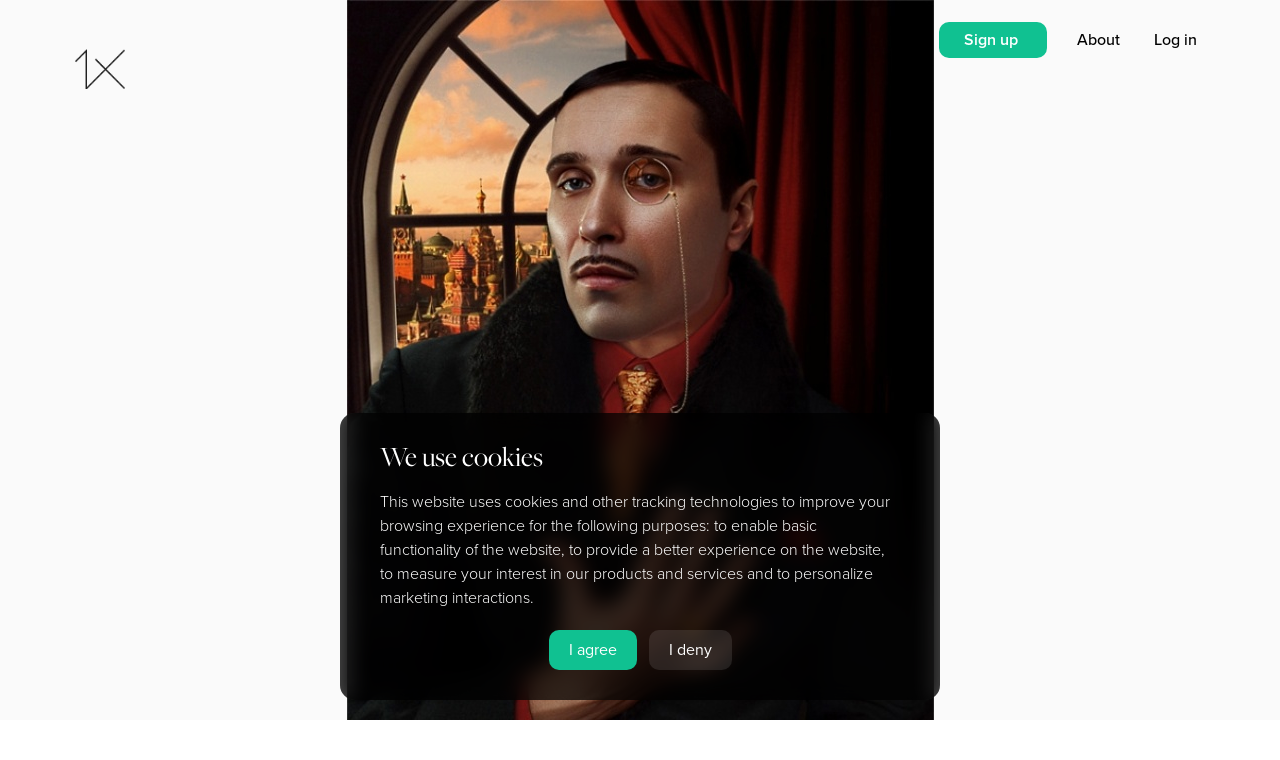

--- FILE ---
content_type: text/html; charset=UTF-8
request_url: https://1x.com/photo/56702
body_size: 6632
content:
<!doctype html>
<html lang="en">
<head>
<!-- Google Tag Manager -->
<script>
window.dataLayer = window.dataLayer || [];
window.dataLayer.push({
	"experimentName":"usp_test",
	"experimentID":"new_usp"
});
dataLayer.push({'event':'experience_impression', 'exp_variant_string': "usp_test-new"});

(function(w,d,s,l,i){w[l]=w[l]||[];w[l].push({'gtm.start':
new Date().getTime(),event:'gtm.js'});var f=d.getElementsByTagName(s)[0],
j=d.createElement(s),dl=l!='dataLayer'?'&l='+l:'';j.async=true;j.src=
'https://www.googletagmanager.com/gtm.js?id='+i+dl;f.parentNode.insertBefore(j,f);
})(window,document,'script','dataLayer','GTM-PTR6HDD');</script>
<!-- End Google Tag Manager -->
<title>Self-portrait. by Alexei Sovertkov</title>
<meta charSet="utf-8"/>
<meta http-equiv="X-UA-Compatible" content="IE=edge"/>
<meta name="viewport" content="width=device-width, initial-scale=1, viewport-fit=cover"/>
<meta property="theme" name="theme-color" content="#ffffff"/>
<link href="/css/fa/css/all.css" rel="stylesheet">
<link rel="stylesheet" type="text/css" href="/css/flags/flags.css">
<link rel="manifest" href="/manifest.webmanifest">
        <meta name="viewport" content="width=device-width, initial-scale=1"> 
        <meta name="apple-mobile-web-app-capable" content="yes">
        <meta name="apple-mobile-web-app-status-bar-style" content="black">
        <meta name="format-detection" content="telephone=no">
<meta property="og:title" content="Self-portrait. by Alexei Sovertkov">
<meta property="og:description" content="Browse 200,000 curated photos from photographers all over the world">
<meta property="og:image" content="https://1x.com/images/user/e847b41cde3542f2eac99180ebe3e331-ld.jpg">
<meta property="og:url" content="/photo/56702">
<meta property="og:site_name" content="1x.com">
<meta name="description" content="1x.com is the world's biggest curated photo gallery online. Each photo is selected by professional curators. Self-portrait. by Alexei Sovertkov">
<meta name="keywords" content="1x,Curated,Gallery,Community,Images,Photos,Art">
<link rel="preload" href="https://use.typekit.net/jld5oyy.css" as="style"/>
<link rel="stylesheet" href="https://use.typekit.net/jld5oyy.css"/>
<link rel="stylesheet" href="/css/1x.php"/>
<link rel="stylesheet" href="/css/animate.compat.css"/>
<link rel="stylesheet" href="/css/stars.css"/>
<script src="https://code.jquery.com/jquery-3.4.1.min.js"   integrity="sha256-CSXorXvZcTkaix6Yvo6HppcZGetbYMGWSFlBw8HfCJo="   crossorigin="anonymous"></script>
<script src="/js/anime.min.js"></script>
<script src="/js/gauge.js"></script>
<script src="https://js.stripe.com/v3/"></script>
<script type="text/javascript" src="/js/1x.php"></script>
<script type="text/javascript" src="/js/autosize2.js"></script>
<script type="text/javascript" src="/js/confetti3.min.js"></script>
<script src="/js/dropzone.min.js"></script>
<script src="/js/fileuploader.php" type="text/javascript"></script>
<link rel="stylesheet" href="https://ajax.googleapis.com/ajax/libs/jqueryui/1.12.1/themes/smoothness/jquery-ui.css">
<link rel="stylesheet" href="/css/odometer-theme-default2.css" />
<script src="/js/odometer.min.js"></script>
<script src="https://ajax.googleapis.com/ajax/libs/jqueryui/1.12.1/jquery-ui.min.js"></script>
<script src="/js/html5sortable.min.js"></script>

<script src="https://cdn.amcharts.com/lib/4/core.js"></script>
<script src="https://cdn.amcharts.com/lib/4/charts.js"></script>
<script src="https://cdn.amcharts.com/lib/4/themes/animated.js"></script>
<script src="https://cdn.amcharts.com/lib/4/themes/material.js"></script>
<script src="https://cdn.amcharts.com/lib/4/themes/kelly.js"></script>
<script src="https://cdn.amcharts.com/lib/4/themes/spiritedaway.js"></script>
<script src="https://cdn.amcharts.com/lib/4/lang/de_DE.js"></script>
<script src="https://cdn.amcharts.com/lib/4/geodata/germanyLow.js"></script>
<script src="https://cdn.amcharts.com/lib/4/fonts/notosans-sc.js"></script>

<script type="text/javascript">


var loadmore_backend = 'lm2';
var darkmode = 0;
var auth = '';
var auth_name = '';
var auth_img = '';
var auth_username = '';
var auth_membership = '0';
var auth_title = '';
var detect_mobile = '0';
var xunit = '<span class="xp-badge"><img src="/assets/img/ex-icon-03.png"></span>';

var currentTheme = '1';
var startTheme = '1';
var me = '';

var resume = '';

var app = 'photo';

var basetitle = 'Self-portrait. by Alexei Sovertkov';

                if( typeof( window.innerWidth ) == 'number' ) {
                        myWidth = window.innerWidth;
                        myHeight = window.innerHeight;
                } else if( document.documentElement && ( document.documentElement.clientWidth || document.documentElement.clientHeight ) ) {
                        myWidth = document.documentElement.clientWidth;
                        myHeight = document.documentElement.clientHeight;
                } else if( document.body && ( document.body.clientWidth || document.body.clientHeight ) ) {
                        myWidth = document.body.clientWidth;
                        myHeight = document.body.clientHeight;
                }

if(myWidth > 900) { var device_Type = 'computer'; } else { var device_Type = 'mobile'; }

</script>
<script src="https://www.google.com/recaptcha/api.js?render=6Lc4kd4ZAAAAAISalhrF3nyrdXXbXMfzwmno8F68"></script>
</head>
<body onload="scroller('1');" id="body">
<!-- Google Tag Manager (noscript) -->
<noscript><iframe src="https://www.googletagmanager.com/ns.html?id=GTM-PTR6HDD"
height="0" width="0" style="display:none;visibility:hidden"></iframe></noscript>
<!-- End Google Tag Manager (noscript) -->
<div id="all_hiddens">
<input type="hidden" id="hc_nodecision" value="2">
</div>
<div id="main-message" style="display: none;" class="main-message"></div>
<div class="notifications-back" id="notifications-back" onclick="notificationsHide();"></div>
<div class="notifications-front" id="notifications-front"></div>
<div id="newloader" class="newloader" style="display: none;">
<table border="0" cellpadding="0" cellspacing="0" width="100%" height="100%">
<tr>
<td>
<center>
<div class="newloader-spinner" id="newloader-spinner"><div class="lds-ring"><div></div><div></div><div></div><div></div></div></div>
<div class="newloader-message" id="newloader-message"></div>
</center>
</td>
</tr>
</table>
</div>
<div style="display: none;" id="try1x-version-2-bg" onclick="closetry1x();" class="try-1x-bg">
</div>
<div style="display: none;" id="try1x-version-2" class="try-1x">
<span class="try-1x-close" onclick="closetry1x();">&times;</span>
<div class="try-1x-header">Try 1x For Free &mdash; Start<br />Growing as a Photographer</div>
<div class="try-1x-subheader">Every photo on 1x is handpicked by curators.<br />As a member, you get:</div>
<div class="try-1x-perks">
<div class="try-1x-perk"><i class="fas fa-check"></i> Feedback from experts</div>
<div class="try-1x-perk"><i class="fas fa-check"></i> Your work published in a curated gallery</div>
<div class="try-1x-perk"><i class="fas fa-check"></i> Earn certificates as a published photographer</div>
<div class="try-1x-perk"><i class="fas fa-check"></i> A chance to sell your art globally</div>
</div>
<div class="try-1x-button"><span class="try-1x-button" onclick="gtagpush('signup_click','popup-version2'); location.href='/signup';">Start Free Trial</span></div>
<div class="try-1x-subbutton">1 month free. Cancel anytime.</div>
</div>
<script type="text/javascript">
setTimeout('$(\'#try1x-version-2\').fadeIn();',60000); setTimeout('$(\'#try1x-version-2-bg\').fadeIn();',60000);
</script>
<div class="welcometo1x" id="cookieconsent">
<div class="welcometo1x-header">We use cookies</div>
<div class="welcometo1x-text">This website uses cookies and other tracking technologies to improve your browsing experience for the following purposes: to enable basic functionality of the website, to provide a better experience on the website, to measure your interest in our products and services and to personalize marketing interactions.</div>
<div class="welcometo1x-button"><span class="welcometo1x-button2" onclick="cookiesagree();">I agree</span> &nbsp; <span class="welcometo1x-button" onclick="denycookies();">I deny</span></div>
</div>
<script type="text/javascript">
setTimeout('$(\'#cookieconsent\').css("display","block"); $(\'#cookieconsent\').animate({ bottom: "20px" }, 1000);',1000);
</script>
<div id="top_banner" class="top_banner">
</div>
<div class="supernotification" id="supernotification">
</div>
<div id="arrowbox-target"></div>
<div class="takeover" id="takeover"><table border="0" cellpadding="0" cellspacing="0" width="100%" height="100%"><tr><td><div class="takeover_inner" id="takeover_inner"></div></td></tr></table></div>
<div class="messages_editor" id="messages_editor" style="display: none;">
<table border="0" cellpadding="0" cellspacing="0" width="100%">
<tr>
<td>
<textarea id="msg_text" class="messages_editor" rows="2" placeholder="Write a response here" disabled></textarea>
</td>
<td width="3%">&nbsp;</td>
<td width="100">
<center>
<span class="button jade medium" id="btn_msg_send" onclick="sendMsg();" aria-disabled="true">Send</span>
</center>
</td>
</tr>
</table>
</div>

<input type="hidden" id="suggested-tags-15" value="PATTERN,ARCHITECTURE,GRAPHIC,SHAPES,LINES,RED,WALL,COLOR,COLORS,COLORFUL,GEOMETRY,URBAN,WOMAN,WATER,SILHOUETTE,PERSON,STREET,FACADE,YELLOW,WAVE">
<input type="hidden" id="suggested-tags-1" value="WATER,SPORT,SPORTS,LANDSCAPE,SPEED,SMOKE,DRAMA,DRAMATIC,SEA,SPLASH,PERSON,EXTREME,FLIGHT,FLY,ADVENTURE,AIRCRAFT,DOGSINACTION,FLYINGDOGS,FLYING,SKY">
<input type="hidden" id="suggested-tags-21" value="ANIMAL,CUTE,PET,CAT,FUN,HORSE,FUNNY,LOW-KEY,HUMOR,HUMOUR,DARK,LOW KEY,HORSES,FURRY,FUR,WINTER,YOUNG,DOG,LANDSCAPE,SNOW">
<input type="hidden" id="suggested-tags-11" value="URBAN,CITYSCAPE,FACADE,CITY,ITALY,STREET,TOWER,OLD,PERSPECTIVE,SHAPES,HOUSE,BUILDING,WINDOWS,FAMOUS,LANDMARK,TRAVEL,LINES,ABSTRACT,HOUSES,STAIRS">
<input type="hidden" id="suggested-tags-17" value="MOOD,CHILD,WOMAN,WHITE,PAINTING,ABSTRACT,NETHERLANDS,DORDRECHT,BLACK,KID,PORTRAIT,NOWORDS,FEELING,EMOTION,©EDITHHOFFMAN,CHILDHOOD,GIRL,LOVE,INDONESIA,MAN">
<input type="hidden" id="suggested-tags-10" value="SURREAL,LANDSCAPE,PERSON,WATER,TREE,MOOD,DREAM,BLURRY,BLUR,MONTAGE,SNOW,FANTASY,PEOPLE,CITY,WINTER,IMAGINATION,CITYSCAPE,GRAPHIC,CONTRAST,CONCEPTUAL">
<input type="hidden" id="suggested-tags-8" value="PEOPLE,BABY,PERSON,PORTRAIT,CHILD,MAN,LANDSCAPE,FACE,WOMAN,WORKER,WORKING,WORK,IRAN,VILLAGE,PASSION2013,ASIA,HAZE,KID,MIST,AFRICA">
<input type="hidden" id="suggested-tags-14" value="CHILD,INDONESIA,PERSON,PEOPLE,PORTRAIT,TREES,STREET,WATER,WOMAN,KID,LIGHT,PET,GIRL,MAN,ACTION,B&amp;W,DOG,LANDSCAPE,NEPAL,FOG">
<input type="hidden" id="suggested-tags-12" value="NUDE,NAKED,WOMAN,MODEL,PERSON,BODY,STUDIO,GIRL,FINE_ART_NUDE,EMOTION,FEELING,HAT,LIGHT,MOOD,LOW KEY,SHADOW,WOMEN,WATER,HIGH KEY,DRESS">
<input type="hidden" id="suggested-tags-3" value="HUMOR,FUNNY,MAN,WATER,FUN,CAT,BABY,ANIMAL,ANIMALS,PORTRAIT,CHILD,PEOPLE,CONCEPTUAL,FAMILY,HEAD,BIRDS,SAND,HANDS,FOOD,HAIR">
<input type="hidden" id="suggested-tags-6" value="FOG,MIST,TREES,TREE,FOREST,MOUNTAINS,MOUNTAIN,HAZE,CLOUD,ATMOSPHERE,CLOUDS,SKY,WINTER,DESERT,WATER,ICELAND,REFLECTION,SUNSET,SUNRISE,LIGHT">
<input type="hidden" id="suggested-tags-2" value="INSECT,NATURE,FLOWER,BUG,BOKEH,DROPS,BUTTERFLY,MANTIS,ANT,DROP,DEW,WATER,RED,WEEVIL,SUMMER,ACHENES,FROG,FLORA,SPIDER,LEAVES">
<input type="hidden" id="suggested-tags-4" value="LANDSCAPE,PERSON,GIRL,LIGHT,B&amp;W,SKY,BELGIUM,AUTUMN,WINTER,TREES,SNOW,RAIN,SILHOUETTE,MIST,FOG,WOMAN,PORTRAIT,EMOTION,BIKE,FOREST">
<input type="hidden" id="suggested-tags-9" value="SKY,LANDSCAPE,WATER,STARS,ASTRONOMY,CITYSCAPE,SKYLINE,CITY,WINTER,URBAN,ARCHITECTURE,TRAVEL,SPACE,SNOW,COLD,AURORA,UNIVERSE,COAST,LIGHT,LIGHTS">
<input type="hidden" id="suggested-tags-19" value="DANCE,DANCER,BALLET,BALLERINA,DANCING,SHOW,WOMAN,GIRL,LIGHT,ACTION,PORTRAIT,MUSIC,STAGE,SKIRT,MOTION,MODEL,MAN,SCENE,PERSON,INSTRUMENT">
<input type="hidden" id="suggested-tags-13" value="WOMAN,GIRL,CHILD,EMOTION,MOOD,FEELING,FACE,KID,EYES,PERSON,MODEL,DARK,LOW KEY,LOW-KEY,DOCUMENTARY,HAIR,CHILDHOOD,STUDIO,BOY,PASSION2013">
<input type="hidden" id="suggested-tags-18" value="CONCEPTUAL,ABSTRACT,MACRO,KITCHEN,METAL,RED,GRAPHIC,DRINK,LOW KEY,DARK,LOW-KEY,FLOWER,REFLECTION,GLASS,FLOWERS,STILL,WATER,LEAF,LEAVES,CUP">
<input type="hidden" id="suggested-tags-7" value="WALKING,WALK,RAIN,PERSON,URBAN,PEOPLE,UMBRELLA,WOMAN,WINDOW,CITY,RAINY,MAN,MOOD,GRAPHIC,WATER,ARCHITECTURE,REFLECTION,OLD,SILHOUETTE,ABSTRACT">
<input type="hidden" id="suggested-tags-20" value="DIVING,WATER,WILDLIFE,SEA,SURFACE,NATURE,OCEAN,WILD,DIVE,ANIMALS,DEEP,FISH,DIVER,SWIM,SWIMMING,BLUE,ANIMAL,BOTTOM,WOMAN,DARK">
<input type="hidden" id="suggested-tags-5" value="NATURE,WILD,ANIMAL,BIRD,ANIMALS,AFRICA,CUTE,OWL,BIRDS,WINTER,LANDSCAPE,FLIGHT,FLY,WATER,KENYA,EYES,FOX,COLD,SNOW,DUST">

<div class="redoverlay" id="redoverlay"></div>
<div id="animations_target" style="z-index: 1000000000; position: relative;"></div>
<div id="starsmajor" class="stars" style="display: none;">
<canvas class="canvas" id="canvas">Canvas is not supported in your browser.</canvas>
<div id="stars"></div>
<div id="stars2"></div>
<div id="stars3"></div>
<table border="0" cellspacing="0" cellpadding="0" width="100%" height="100%">
<tr>
<td>
<div id="starsinner">
</div>
<div style="text-align: center; margin: 30px 0px 0px 0px;">
<span class="starsbutton" onclick="$('#starsmajor').fadeOut();">Close</span>
</div>
</td>
</tr>
</table>
</div>
<div class="pyro" style="z-index: 10000000000000000000 !important;">
    <div class="before"></div>
    <div class="after"></div>
</div>
<div style="display: none;" class="loaderbackdrop" id="loaderbackdrop">
</div>
<div class="loader" id="loader">
<table border="0" cellpadding="0" cellspacing="0" width="100%" height="100%">
<tr>
<td>
<center>
<div style="padding: 10px 0px 0px 10px;">
<div class="lds-ring"><div></div><div></div><div></div><div></div></div>
</div>
</center>
</td>
</tr>
</table>
</div>
<div id="modedetect" class="modedetect" style="display: none;"></div>
<div id="preload" style="display: none;">
<img src="/assets/img/1x-logo-1.png">
<img src="/assets/img/1x-logo-2.png">
<img src="/assets/img/splash01.jpg">
<img src="/assets/img/splash02.jpg">
<img src="/assets/img/splash06.jpg">
<img src="/assets/img/splash04.jpg">
</div>

<div class="all" onmouseover="enableMenu();">
        <div class="modalblock" id="modalblock">
<table border="0" cellpadding="0" cellspacing="0" width="100%" height="100%">
<tr>
<td>
<center>
<div style="padding: 10px 0px 0px 10px;">
<div class="lds-ring"><div></div><div></div><div></div><div></div></div>
</div>
</center>
</td>
</tr>
</table>

        </div>
	<div class="modalback" id="modalback" onclick="closeModal();">
	</div>
	<div class="modal-close" id="modal-close" onclick="closeModal();">
		<i class="fas fa-times"></i>
	</div>
	<div class="modal animated faster" id="modal">
		<div id="modalx" class="modal-x" onclick="closeModal();">
			<i class="fas fa-times"></i>
		</div>
		<div class="modal-inner" id="modalinner">
		</div>
	</div>
        <div class="modal animated faster" id="modal2">
                <div id="modalx2" class="modal-x" onclick="closeModal2();">
			<i class="fas fa-times"></i>
                </div>
                <div class="modal-inner" id="modalinner2">
                </div>
        </div>
	<div id="mainmenu" class="mainmenu mainmenu_closed" onmouseleave="hideMenuTrigger();">
		<div class="mainmenu_logo">
			<a href="/"><img src="/assets/img/1x-logo-2.png" border="0"></a>
		</div>

		<div class="mainmenu_search" onclick="location.href='/search';">
			<span class="mainmenu_searchtext">
				SEARCH
			</span>
		</div>

		<div class="mainmenu_inner">
			<div class="mainmenu_item">
				<a href="/gallery">
					Gallery
				</a>
			</div>

                        <div class="mainmenu_item_italic">
                                <a href="/curate/start">
                                        Curation
                                </a>
                        </div>

                        <div class="mainmenu_item">
                                <a href="https://1xondemand.com">
                                        Art Prints
                                </a>
                        </div>

                        <div class="mainmenu_item_italic">
                                <a href="/magazine">
                                        Magazine
                                </a>
                        </div>

                        <div class="mainmenu_item">
                                <a href="/tutorials">
                                        Tutorials
                                </a>
                        </div>

                        <div class="mainmenu_item_italic">
                                <a href="/about">
					About
                                </a>
			</div>
			<div class="mainmenu_subitems">
				<div class="mainmenu_subitem">
					<a href="/members">
						Members
					</a>
				</div>
                                                </div>

			<div class="mainmenu_items_small">
				<div id="mainmenu_items_notsignedin" style="display: block;">
		                        <div class="mainmenu_item_small" onclick="modal('signin','1');">
                		                Log in
	                        	</div>

	                                <div class="mainmenu_item_small" onclick="gtagpush('signup_click','leftnavi'); location.href='/signup';">
                	                        Sign up                                	</div>
				</div>
                                <div id="mainmenu_items_signedin" style="display: none;">
				
					<div class="mainmenu_item_small mainmenu_item_hiddendesktop" onclick="toggleMenu(); modal('cc:settings','1');">
						<div style="margin: 0px 0px 13px 0px; font-weight: 500;">
							<span id="auth_img_span2" class="auth_img_span" style="display: none;"><img src="https://1x.com/images/profile/-square.jpg" class="rightlinks-profilepic" id="auth_img2"> </span><span id="auth_name2"></span>
						</div>
					</div>
				</div>
			</div>
		</div>
	</div>


                        <span id="buttons2" class="rightlink-bubble-outer3" style="display: none;">
                        <span id="rightbubble-notification2" class="rightlink-bubble2" onclick="notificationsShow();">
                                <i class="fas fa-bell"></i>
                        </span>
                        <span id="rightbubble-message2" class="rightlink-bubble2" onclick="modal('messenger','');">
                                <i class="fas fa-envelope"></i>
                        </span>
                        </span>


	<div id="navi-buttons" class="navi-buttons">
		<div id="navi-button-notification" class="navi-button navi-button-notification" style="display: none;" onclick="modal('cc:settings','1');"><i class="fas fa-bell"></i></div>
		<div id="navi-button-menu" class="navi-button" onclick="toggleMenu();">Menu</div>
	</div>

	<div id="rightlinks" class="rightlinks">
		<span class="rightlinks-notsignedin" id="rightlinks-notsignedin" style="display: inline;">
                	<span class="rightlinks-item">
                        	<span class="button medium jade" onclick="gtagpush('signup_click','topnavi'); location.href='/signup';">
					Sign up                        	</span>
                	</span>
			<span onclick="location.href='/about';" class="rightlinks-item themed theme-1">
				About
			</span>
                	<span onclick="modal('signin','0');" class="rightlinks-item themed theme-1">
                        	Log in
                	</span>
		</span>
		<span class="rightlinks-signedin" id="rightlinks-signedin" style="display: none;">
                        <span class="rightlinks-item">
			                                <span class="button medium jade" onclick="location.href='/pro';">
                                        Upgrade
                                </span>
			                        </span>
                        			<span class="rightlink-bubble-outer">
			<span class="rightlink-bubble-outer2">
			<span id="rightbubble-notification" class="rightlink-bubble" onclick="notificationsShow();">
				<i class="fas fa-bell"></i>
			</span>
                        <span id="rightbubble-message" class="rightlink-bubble" onclick="modal('messenger','');">
				<i class="fas fa-envelope"></i>
                        </span>
			</span>
			</span>
                        <span onclick="modal('cc:settings','1');" id="notification_red" class="notification_red" style="display: none;">&nbsp;</span>			<span onclick="modal('cc:settings','1');" class="rightlinks-item themed theme-1">
                               	<span id="auth_img_span" class="auth_img_span" style="display: none;"><img src="https://1x.com/images/profile/-square.jpg" class="rightlinks-profilepic2" id="auth_img"> </span><span id="auth_name"></span>
                        </span>
		</span>
	</div>

	<div id="middlelogos" onclick="location.href='/';">
                <div class="middlelogo themedlogo-1" style="position: absolute;z-index: 2;">
                        <img class="themedlogo" src="/assets/img/1x-logo-1.png">
                </div>

                <div class="middlelogo themedlogo-2" style="position: absolute;z-index: 2;opacity: 0;">
                        <img class="themedlogo" src="/assets/img/1x-logo-2.png">
                </div>
	</div>

	<div class="navitrigger" id="navitrigger" onmouseenter="showMenuTrigger();">
	</div>

	<div class="navi" onmouseenter="showMenu();">
		<div class="logo themedlogo-1" style="position: absolute;z-index: 32;">
			<a href="/">
				<img border="0" class="themedlogo" src="/assets/img/1x-logo-1.png">
			</a>
		</div>

                <div class="logo themedlogo-2" style="position: absolute;z-index: 32;opacity: 0;">
                        <a href="/">
				<img border="0" class="themedlogo" src="/assets/img/1x-logo-2.png">
			</a>
                </div>

	</div>

	<div class="main">
		<div class="single-photo-navigation">
<div id="single-photo-navigation-prev" class="single-photo-navigation-prev" onclick="singlePhotoPrev();">
<i class="fas fa-chevron-left"></i>
</div>
<div id="single-photo-navigation-next" class="single-photo-navigation-next" onclick="singlePhotoNext();">
<i class="fas fa-chevron-right"></i>
</div>
</div>

<script type="text/javascript">
singlePhotoNextPrev();
</script>

<div id="single-photo" class="single-photo single-photo-new">
<div id="imgcontainer-56702" class="photos-feed-item container-open"><div class="photos-feed-portrait-2"><table cellpadding=0 cellspacing=0 class="photos-feed-item" border="0"><tr><td><img oncontextmenu="return false;" onload="pdata2('photoinfo:56702','photodata-56702');" id="img-56702" class="img-open photos-feed-image photos-feed-image-portrait" src="https://1x.com/images/user/e847b41cde3542f2eac99180ebe3e331-sd.jpg"><div class="photos-feed-data-horizontal-portrait alldataclosed alldata-56702"><span class="photos-feed-data-name"><a href="/">Alexei Sovertkov</a></span> <span class="photos-feed-data-published"></span></div><div id="imgdata-56702" class="photos-feed-item-buyprint alldataclosed alldata-56702"><span style="" class="photos-feed-item-heart" onclick="like('56702');"><input type="hidden" id="likestate-56702" value="0"><img id="heart-56702" src="/assets/img/heart2.png"></span> Buy print</div></td><td class="photos-feed-data alldataclosed alldata-56702" width="" valign="bottom"><div class="photos-feed-data alldataclosed alldata-56702"><span class="photos-feed-data-title">Self-portrait.</span> <span class="photos-feed-data-name"><a href="/">Alexei Sovertkov</a></span> <span class="photos-feed-data-published">42 published</span></div></td></tr></table></div><div id="photodata-56702"></div></div>
<script type="text/javascript">
                document.getElementById('imgcontainer-56702').onmousedown=blockRightClick;
                document.getElementById('imgcontainer-56702').oncontextmenu=blockDownload;
</script>
</div>
	</div>
</div>
<script type="text/javascript" src="/js/fireworks.js"></script>
<script>
  (function(i,s,o,g,r,a,m){i['GoogleAnalyticsObject']=r;i[r]=i[r]||function(){
  (i[r].q=i[r].q||[]).push(arguments)},i[r].l=1*new Date();a=s.createElement(o),
  m=s.getElementsByTagName(o)[0];a.async=1;a.src=g;m.parentNode.insertBefore(a,m)
  })(window,document,'script','https://www.google-analytics.com/analytics.js','ga');

  ga('create', 'UA-2988693-2', 'auto');
  ga('require', 'ecommerce');
  ga('send', 'pageview');

</script>
</body>
</html>


--- FILE ---
content_type: text/html; charset=utf-8
request_url: https://www.google.com/recaptcha/api2/anchor?ar=1&k=6Lc4kd4ZAAAAAISalhrF3nyrdXXbXMfzwmno8F68&co=aHR0cHM6Ly8xeC5jb206NDQz&hl=en&v=PoyoqOPhxBO7pBk68S4YbpHZ&size=invisible&anchor-ms=20000&execute-ms=30000&cb=y6rwy2qtv7ro
body_size: 48581
content:
<!DOCTYPE HTML><html dir="ltr" lang="en"><head><meta http-equiv="Content-Type" content="text/html; charset=UTF-8">
<meta http-equiv="X-UA-Compatible" content="IE=edge">
<title>reCAPTCHA</title>
<style type="text/css">
/* cyrillic-ext */
@font-face {
  font-family: 'Roboto';
  font-style: normal;
  font-weight: 400;
  font-stretch: 100%;
  src: url(//fonts.gstatic.com/s/roboto/v48/KFO7CnqEu92Fr1ME7kSn66aGLdTylUAMa3GUBHMdazTgWw.woff2) format('woff2');
  unicode-range: U+0460-052F, U+1C80-1C8A, U+20B4, U+2DE0-2DFF, U+A640-A69F, U+FE2E-FE2F;
}
/* cyrillic */
@font-face {
  font-family: 'Roboto';
  font-style: normal;
  font-weight: 400;
  font-stretch: 100%;
  src: url(//fonts.gstatic.com/s/roboto/v48/KFO7CnqEu92Fr1ME7kSn66aGLdTylUAMa3iUBHMdazTgWw.woff2) format('woff2');
  unicode-range: U+0301, U+0400-045F, U+0490-0491, U+04B0-04B1, U+2116;
}
/* greek-ext */
@font-face {
  font-family: 'Roboto';
  font-style: normal;
  font-weight: 400;
  font-stretch: 100%;
  src: url(//fonts.gstatic.com/s/roboto/v48/KFO7CnqEu92Fr1ME7kSn66aGLdTylUAMa3CUBHMdazTgWw.woff2) format('woff2');
  unicode-range: U+1F00-1FFF;
}
/* greek */
@font-face {
  font-family: 'Roboto';
  font-style: normal;
  font-weight: 400;
  font-stretch: 100%;
  src: url(//fonts.gstatic.com/s/roboto/v48/KFO7CnqEu92Fr1ME7kSn66aGLdTylUAMa3-UBHMdazTgWw.woff2) format('woff2');
  unicode-range: U+0370-0377, U+037A-037F, U+0384-038A, U+038C, U+038E-03A1, U+03A3-03FF;
}
/* math */
@font-face {
  font-family: 'Roboto';
  font-style: normal;
  font-weight: 400;
  font-stretch: 100%;
  src: url(//fonts.gstatic.com/s/roboto/v48/KFO7CnqEu92Fr1ME7kSn66aGLdTylUAMawCUBHMdazTgWw.woff2) format('woff2');
  unicode-range: U+0302-0303, U+0305, U+0307-0308, U+0310, U+0312, U+0315, U+031A, U+0326-0327, U+032C, U+032F-0330, U+0332-0333, U+0338, U+033A, U+0346, U+034D, U+0391-03A1, U+03A3-03A9, U+03B1-03C9, U+03D1, U+03D5-03D6, U+03F0-03F1, U+03F4-03F5, U+2016-2017, U+2034-2038, U+203C, U+2040, U+2043, U+2047, U+2050, U+2057, U+205F, U+2070-2071, U+2074-208E, U+2090-209C, U+20D0-20DC, U+20E1, U+20E5-20EF, U+2100-2112, U+2114-2115, U+2117-2121, U+2123-214F, U+2190, U+2192, U+2194-21AE, U+21B0-21E5, U+21F1-21F2, U+21F4-2211, U+2213-2214, U+2216-22FF, U+2308-230B, U+2310, U+2319, U+231C-2321, U+2336-237A, U+237C, U+2395, U+239B-23B7, U+23D0, U+23DC-23E1, U+2474-2475, U+25AF, U+25B3, U+25B7, U+25BD, U+25C1, U+25CA, U+25CC, U+25FB, U+266D-266F, U+27C0-27FF, U+2900-2AFF, U+2B0E-2B11, U+2B30-2B4C, U+2BFE, U+3030, U+FF5B, U+FF5D, U+1D400-1D7FF, U+1EE00-1EEFF;
}
/* symbols */
@font-face {
  font-family: 'Roboto';
  font-style: normal;
  font-weight: 400;
  font-stretch: 100%;
  src: url(//fonts.gstatic.com/s/roboto/v48/KFO7CnqEu92Fr1ME7kSn66aGLdTylUAMaxKUBHMdazTgWw.woff2) format('woff2');
  unicode-range: U+0001-000C, U+000E-001F, U+007F-009F, U+20DD-20E0, U+20E2-20E4, U+2150-218F, U+2190, U+2192, U+2194-2199, U+21AF, U+21E6-21F0, U+21F3, U+2218-2219, U+2299, U+22C4-22C6, U+2300-243F, U+2440-244A, U+2460-24FF, U+25A0-27BF, U+2800-28FF, U+2921-2922, U+2981, U+29BF, U+29EB, U+2B00-2BFF, U+4DC0-4DFF, U+FFF9-FFFB, U+10140-1018E, U+10190-1019C, U+101A0, U+101D0-101FD, U+102E0-102FB, U+10E60-10E7E, U+1D2C0-1D2D3, U+1D2E0-1D37F, U+1F000-1F0FF, U+1F100-1F1AD, U+1F1E6-1F1FF, U+1F30D-1F30F, U+1F315, U+1F31C, U+1F31E, U+1F320-1F32C, U+1F336, U+1F378, U+1F37D, U+1F382, U+1F393-1F39F, U+1F3A7-1F3A8, U+1F3AC-1F3AF, U+1F3C2, U+1F3C4-1F3C6, U+1F3CA-1F3CE, U+1F3D4-1F3E0, U+1F3ED, U+1F3F1-1F3F3, U+1F3F5-1F3F7, U+1F408, U+1F415, U+1F41F, U+1F426, U+1F43F, U+1F441-1F442, U+1F444, U+1F446-1F449, U+1F44C-1F44E, U+1F453, U+1F46A, U+1F47D, U+1F4A3, U+1F4B0, U+1F4B3, U+1F4B9, U+1F4BB, U+1F4BF, U+1F4C8-1F4CB, U+1F4D6, U+1F4DA, U+1F4DF, U+1F4E3-1F4E6, U+1F4EA-1F4ED, U+1F4F7, U+1F4F9-1F4FB, U+1F4FD-1F4FE, U+1F503, U+1F507-1F50B, U+1F50D, U+1F512-1F513, U+1F53E-1F54A, U+1F54F-1F5FA, U+1F610, U+1F650-1F67F, U+1F687, U+1F68D, U+1F691, U+1F694, U+1F698, U+1F6AD, U+1F6B2, U+1F6B9-1F6BA, U+1F6BC, U+1F6C6-1F6CF, U+1F6D3-1F6D7, U+1F6E0-1F6EA, U+1F6F0-1F6F3, U+1F6F7-1F6FC, U+1F700-1F7FF, U+1F800-1F80B, U+1F810-1F847, U+1F850-1F859, U+1F860-1F887, U+1F890-1F8AD, U+1F8B0-1F8BB, U+1F8C0-1F8C1, U+1F900-1F90B, U+1F93B, U+1F946, U+1F984, U+1F996, U+1F9E9, U+1FA00-1FA6F, U+1FA70-1FA7C, U+1FA80-1FA89, U+1FA8F-1FAC6, U+1FACE-1FADC, U+1FADF-1FAE9, U+1FAF0-1FAF8, U+1FB00-1FBFF;
}
/* vietnamese */
@font-face {
  font-family: 'Roboto';
  font-style: normal;
  font-weight: 400;
  font-stretch: 100%;
  src: url(//fonts.gstatic.com/s/roboto/v48/KFO7CnqEu92Fr1ME7kSn66aGLdTylUAMa3OUBHMdazTgWw.woff2) format('woff2');
  unicode-range: U+0102-0103, U+0110-0111, U+0128-0129, U+0168-0169, U+01A0-01A1, U+01AF-01B0, U+0300-0301, U+0303-0304, U+0308-0309, U+0323, U+0329, U+1EA0-1EF9, U+20AB;
}
/* latin-ext */
@font-face {
  font-family: 'Roboto';
  font-style: normal;
  font-weight: 400;
  font-stretch: 100%;
  src: url(//fonts.gstatic.com/s/roboto/v48/KFO7CnqEu92Fr1ME7kSn66aGLdTylUAMa3KUBHMdazTgWw.woff2) format('woff2');
  unicode-range: U+0100-02BA, U+02BD-02C5, U+02C7-02CC, U+02CE-02D7, U+02DD-02FF, U+0304, U+0308, U+0329, U+1D00-1DBF, U+1E00-1E9F, U+1EF2-1EFF, U+2020, U+20A0-20AB, U+20AD-20C0, U+2113, U+2C60-2C7F, U+A720-A7FF;
}
/* latin */
@font-face {
  font-family: 'Roboto';
  font-style: normal;
  font-weight: 400;
  font-stretch: 100%;
  src: url(//fonts.gstatic.com/s/roboto/v48/KFO7CnqEu92Fr1ME7kSn66aGLdTylUAMa3yUBHMdazQ.woff2) format('woff2');
  unicode-range: U+0000-00FF, U+0131, U+0152-0153, U+02BB-02BC, U+02C6, U+02DA, U+02DC, U+0304, U+0308, U+0329, U+2000-206F, U+20AC, U+2122, U+2191, U+2193, U+2212, U+2215, U+FEFF, U+FFFD;
}
/* cyrillic-ext */
@font-face {
  font-family: 'Roboto';
  font-style: normal;
  font-weight: 500;
  font-stretch: 100%;
  src: url(//fonts.gstatic.com/s/roboto/v48/KFO7CnqEu92Fr1ME7kSn66aGLdTylUAMa3GUBHMdazTgWw.woff2) format('woff2');
  unicode-range: U+0460-052F, U+1C80-1C8A, U+20B4, U+2DE0-2DFF, U+A640-A69F, U+FE2E-FE2F;
}
/* cyrillic */
@font-face {
  font-family: 'Roboto';
  font-style: normal;
  font-weight: 500;
  font-stretch: 100%;
  src: url(//fonts.gstatic.com/s/roboto/v48/KFO7CnqEu92Fr1ME7kSn66aGLdTylUAMa3iUBHMdazTgWw.woff2) format('woff2');
  unicode-range: U+0301, U+0400-045F, U+0490-0491, U+04B0-04B1, U+2116;
}
/* greek-ext */
@font-face {
  font-family: 'Roboto';
  font-style: normal;
  font-weight: 500;
  font-stretch: 100%;
  src: url(//fonts.gstatic.com/s/roboto/v48/KFO7CnqEu92Fr1ME7kSn66aGLdTylUAMa3CUBHMdazTgWw.woff2) format('woff2');
  unicode-range: U+1F00-1FFF;
}
/* greek */
@font-face {
  font-family: 'Roboto';
  font-style: normal;
  font-weight: 500;
  font-stretch: 100%;
  src: url(//fonts.gstatic.com/s/roboto/v48/KFO7CnqEu92Fr1ME7kSn66aGLdTylUAMa3-UBHMdazTgWw.woff2) format('woff2');
  unicode-range: U+0370-0377, U+037A-037F, U+0384-038A, U+038C, U+038E-03A1, U+03A3-03FF;
}
/* math */
@font-face {
  font-family: 'Roboto';
  font-style: normal;
  font-weight: 500;
  font-stretch: 100%;
  src: url(//fonts.gstatic.com/s/roboto/v48/KFO7CnqEu92Fr1ME7kSn66aGLdTylUAMawCUBHMdazTgWw.woff2) format('woff2');
  unicode-range: U+0302-0303, U+0305, U+0307-0308, U+0310, U+0312, U+0315, U+031A, U+0326-0327, U+032C, U+032F-0330, U+0332-0333, U+0338, U+033A, U+0346, U+034D, U+0391-03A1, U+03A3-03A9, U+03B1-03C9, U+03D1, U+03D5-03D6, U+03F0-03F1, U+03F4-03F5, U+2016-2017, U+2034-2038, U+203C, U+2040, U+2043, U+2047, U+2050, U+2057, U+205F, U+2070-2071, U+2074-208E, U+2090-209C, U+20D0-20DC, U+20E1, U+20E5-20EF, U+2100-2112, U+2114-2115, U+2117-2121, U+2123-214F, U+2190, U+2192, U+2194-21AE, U+21B0-21E5, U+21F1-21F2, U+21F4-2211, U+2213-2214, U+2216-22FF, U+2308-230B, U+2310, U+2319, U+231C-2321, U+2336-237A, U+237C, U+2395, U+239B-23B7, U+23D0, U+23DC-23E1, U+2474-2475, U+25AF, U+25B3, U+25B7, U+25BD, U+25C1, U+25CA, U+25CC, U+25FB, U+266D-266F, U+27C0-27FF, U+2900-2AFF, U+2B0E-2B11, U+2B30-2B4C, U+2BFE, U+3030, U+FF5B, U+FF5D, U+1D400-1D7FF, U+1EE00-1EEFF;
}
/* symbols */
@font-face {
  font-family: 'Roboto';
  font-style: normal;
  font-weight: 500;
  font-stretch: 100%;
  src: url(//fonts.gstatic.com/s/roboto/v48/KFO7CnqEu92Fr1ME7kSn66aGLdTylUAMaxKUBHMdazTgWw.woff2) format('woff2');
  unicode-range: U+0001-000C, U+000E-001F, U+007F-009F, U+20DD-20E0, U+20E2-20E4, U+2150-218F, U+2190, U+2192, U+2194-2199, U+21AF, U+21E6-21F0, U+21F3, U+2218-2219, U+2299, U+22C4-22C6, U+2300-243F, U+2440-244A, U+2460-24FF, U+25A0-27BF, U+2800-28FF, U+2921-2922, U+2981, U+29BF, U+29EB, U+2B00-2BFF, U+4DC0-4DFF, U+FFF9-FFFB, U+10140-1018E, U+10190-1019C, U+101A0, U+101D0-101FD, U+102E0-102FB, U+10E60-10E7E, U+1D2C0-1D2D3, U+1D2E0-1D37F, U+1F000-1F0FF, U+1F100-1F1AD, U+1F1E6-1F1FF, U+1F30D-1F30F, U+1F315, U+1F31C, U+1F31E, U+1F320-1F32C, U+1F336, U+1F378, U+1F37D, U+1F382, U+1F393-1F39F, U+1F3A7-1F3A8, U+1F3AC-1F3AF, U+1F3C2, U+1F3C4-1F3C6, U+1F3CA-1F3CE, U+1F3D4-1F3E0, U+1F3ED, U+1F3F1-1F3F3, U+1F3F5-1F3F7, U+1F408, U+1F415, U+1F41F, U+1F426, U+1F43F, U+1F441-1F442, U+1F444, U+1F446-1F449, U+1F44C-1F44E, U+1F453, U+1F46A, U+1F47D, U+1F4A3, U+1F4B0, U+1F4B3, U+1F4B9, U+1F4BB, U+1F4BF, U+1F4C8-1F4CB, U+1F4D6, U+1F4DA, U+1F4DF, U+1F4E3-1F4E6, U+1F4EA-1F4ED, U+1F4F7, U+1F4F9-1F4FB, U+1F4FD-1F4FE, U+1F503, U+1F507-1F50B, U+1F50D, U+1F512-1F513, U+1F53E-1F54A, U+1F54F-1F5FA, U+1F610, U+1F650-1F67F, U+1F687, U+1F68D, U+1F691, U+1F694, U+1F698, U+1F6AD, U+1F6B2, U+1F6B9-1F6BA, U+1F6BC, U+1F6C6-1F6CF, U+1F6D3-1F6D7, U+1F6E0-1F6EA, U+1F6F0-1F6F3, U+1F6F7-1F6FC, U+1F700-1F7FF, U+1F800-1F80B, U+1F810-1F847, U+1F850-1F859, U+1F860-1F887, U+1F890-1F8AD, U+1F8B0-1F8BB, U+1F8C0-1F8C1, U+1F900-1F90B, U+1F93B, U+1F946, U+1F984, U+1F996, U+1F9E9, U+1FA00-1FA6F, U+1FA70-1FA7C, U+1FA80-1FA89, U+1FA8F-1FAC6, U+1FACE-1FADC, U+1FADF-1FAE9, U+1FAF0-1FAF8, U+1FB00-1FBFF;
}
/* vietnamese */
@font-face {
  font-family: 'Roboto';
  font-style: normal;
  font-weight: 500;
  font-stretch: 100%;
  src: url(//fonts.gstatic.com/s/roboto/v48/KFO7CnqEu92Fr1ME7kSn66aGLdTylUAMa3OUBHMdazTgWw.woff2) format('woff2');
  unicode-range: U+0102-0103, U+0110-0111, U+0128-0129, U+0168-0169, U+01A0-01A1, U+01AF-01B0, U+0300-0301, U+0303-0304, U+0308-0309, U+0323, U+0329, U+1EA0-1EF9, U+20AB;
}
/* latin-ext */
@font-face {
  font-family: 'Roboto';
  font-style: normal;
  font-weight: 500;
  font-stretch: 100%;
  src: url(//fonts.gstatic.com/s/roboto/v48/KFO7CnqEu92Fr1ME7kSn66aGLdTylUAMa3KUBHMdazTgWw.woff2) format('woff2');
  unicode-range: U+0100-02BA, U+02BD-02C5, U+02C7-02CC, U+02CE-02D7, U+02DD-02FF, U+0304, U+0308, U+0329, U+1D00-1DBF, U+1E00-1E9F, U+1EF2-1EFF, U+2020, U+20A0-20AB, U+20AD-20C0, U+2113, U+2C60-2C7F, U+A720-A7FF;
}
/* latin */
@font-face {
  font-family: 'Roboto';
  font-style: normal;
  font-weight: 500;
  font-stretch: 100%;
  src: url(//fonts.gstatic.com/s/roboto/v48/KFO7CnqEu92Fr1ME7kSn66aGLdTylUAMa3yUBHMdazQ.woff2) format('woff2');
  unicode-range: U+0000-00FF, U+0131, U+0152-0153, U+02BB-02BC, U+02C6, U+02DA, U+02DC, U+0304, U+0308, U+0329, U+2000-206F, U+20AC, U+2122, U+2191, U+2193, U+2212, U+2215, U+FEFF, U+FFFD;
}
/* cyrillic-ext */
@font-face {
  font-family: 'Roboto';
  font-style: normal;
  font-weight: 900;
  font-stretch: 100%;
  src: url(//fonts.gstatic.com/s/roboto/v48/KFO7CnqEu92Fr1ME7kSn66aGLdTylUAMa3GUBHMdazTgWw.woff2) format('woff2');
  unicode-range: U+0460-052F, U+1C80-1C8A, U+20B4, U+2DE0-2DFF, U+A640-A69F, U+FE2E-FE2F;
}
/* cyrillic */
@font-face {
  font-family: 'Roboto';
  font-style: normal;
  font-weight: 900;
  font-stretch: 100%;
  src: url(//fonts.gstatic.com/s/roboto/v48/KFO7CnqEu92Fr1ME7kSn66aGLdTylUAMa3iUBHMdazTgWw.woff2) format('woff2');
  unicode-range: U+0301, U+0400-045F, U+0490-0491, U+04B0-04B1, U+2116;
}
/* greek-ext */
@font-face {
  font-family: 'Roboto';
  font-style: normal;
  font-weight: 900;
  font-stretch: 100%;
  src: url(//fonts.gstatic.com/s/roboto/v48/KFO7CnqEu92Fr1ME7kSn66aGLdTylUAMa3CUBHMdazTgWw.woff2) format('woff2');
  unicode-range: U+1F00-1FFF;
}
/* greek */
@font-face {
  font-family: 'Roboto';
  font-style: normal;
  font-weight: 900;
  font-stretch: 100%;
  src: url(//fonts.gstatic.com/s/roboto/v48/KFO7CnqEu92Fr1ME7kSn66aGLdTylUAMa3-UBHMdazTgWw.woff2) format('woff2');
  unicode-range: U+0370-0377, U+037A-037F, U+0384-038A, U+038C, U+038E-03A1, U+03A3-03FF;
}
/* math */
@font-face {
  font-family: 'Roboto';
  font-style: normal;
  font-weight: 900;
  font-stretch: 100%;
  src: url(//fonts.gstatic.com/s/roboto/v48/KFO7CnqEu92Fr1ME7kSn66aGLdTylUAMawCUBHMdazTgWw.woff2) format('woff2');
  unicode-range: U+0302-0303, U+0305, U+0307-0308, U+0310, U+0312, U+0315, U+031A, U+0326-0327, U+032C, U+032F-0330, U+0332-0333, U+0338, U+033A, U+0346, U+034D, U+0391-03A1, U+03A3-03A9, U+03B1-03C9, U+03D1, U+03D5-03D6, U+03F0-03F1, U+03F4-03F5, U+2016-2017, U+2034-2038, U+203C, U+2040, U+2043, U+2047, U+2050, U+2057, U+205F, U+2070-2071, U+2074-208E, U+2090-209C, U+20D0-20DC, U+20E1, U+20E5-20EF, U+2100-2112, U+2114-2115, U+2117-2121, U+2123-214F, U+2190, U+2192, U+2194-21AE, U+21B0-21E5, U+21F1-21F2, U+21F4-2211, U+2213-2214, U+2216-22FF, U+2308-230B, U+2310, U+2319, U+231C-2321, U+2336-237A, U+237C, U+2395, U+239B-23B7, U+23D0, U+23DC-23E1, U+2474-2475, U+25AF, U+25B3, U+25B7, U+25BD, U+25C1, U+25CA, U+25CC, U+25FB, U+266D-266F, U+27C0-27FF, U+2900-2AFF, U+2B0E-2B11, U+2B30-2B4C, U+2BFE, U+3030, U+FF5B, U+FF5D, U+1D400-1D7FF, U+1EE00-1EEFF;
}
/* symbols */
@font-face {
  font-family: 'Roboto';
  font-style: normal;
  font-weight: 900;
  font-stretch: 100%;
  src: url(//fonts.gstatic.com/s/roboto/v48/KFO7CnqEu92Fr1ME7kSn66aGLdTylUAMaxKUBHMdazTgWw.woff2) format('woff2');
  unicode-range: U+0001-000C, U+000E-001F, U+007F-009F, U+20DD-20E0, U+20E2-20E4, U+2150-218F, U+2190, U+2192, U+2194-2199, U+21AF, U+21E6-21F0, U+21F3, U+2218-2219, U+2299, U+22C4-22C6, U+2300-243F, U+2440-244A, U+2460-24FF, U+25A0-27BF, U+2800-28FF, U+2921-2922, U+2981, U+29BF, U+29EB, U+2B00-2BFF, U+4DC0-4DFF, U+FFF9-FFFB, U+10140-1018E, U+10190-1019C, U+101A0, U+101D0-101FD, U+102E0-102FB, U+10E60-10E7E, U+1D2C0-1D2D3, U+1D2E0-1D37F, U+1F000-1F0FF, U+1F100-1F1AD, U+1F1E6-1F1FF, U+1F30D-1F30F, U+1F315, U+1F31C, U+1F31E, U+1F320-1F32C, U+1F336, U+1F378, U+1F37D, U+1F382, U+1F393-1F39F, U+1F3A7-1F3A8, U+1F3AC-1F3AF, U+1F3C2, U+1F3C4-1F3C6, U+1F3CA-1F3CE, U+1F3D4-1F3E0, U+1F3ED, U+1F3F1-1F3F3, U+1F3F5-1F3F7, U+1F408, U+1F415, U+1F41F, U+1F426, U+1F43F, U+1F441-1F442, U+1F444, U+1F446-1F449, U+1F44C-1F44E, U+1F453, U+1F46A, U+1F47D, U+1F4A3, U+1F4B0, U+1F4B3, U+1F4B9, U+1F4BB, U+1F4BF, U+1F4C8-1F4CB, U+1F4D6, U+1F4DA, U+1F4DF, U+1F4E3-1F4E6, U+1F4EA-1F4ED, U+1F4F7, U+1F4F9-1F4FB, U+1F4FD-1F4FE, U+1F503, U+1F507-1F50B, U+1F50D, U+1F512-1F513, U+1F53E-1F54A, U+1F54F-1F5FA, U+1F610, U+1F650-1F67F, U+1F687, U+1F68D, U+1F691, U+1F694, U+1F698, U+1F6AD, U+1F6B2, U+1F6B9-1F6BA, U+1F6BC, U+1F6C6-1F6CF, U+1F6D3-1F6D7, U+1F6E0-1F6EA, U+1F6F0-1F6F3, U+1F6F7-1F6FC, U+1F700-1F7FF, U+1F800-1F80B, U+1F810-1F847, U+1F850-1F859, U+1F860-1F887, U+1F890-1F8AD, U+1F8B0-1F8BB, U+1F8C0-1F8C1, U+1F900-1F90B, U+1F93B, U+1F946, U+1F984, U+1F996, U+1F9E9, U+1FA00-1FA6F, U+1FA70-1FA7C, U+1FA80-1FA89, U+1FA8F-1FAC6, U+1FACE-1FADC, U+1FADF-1FAE9, U+1FAF0-1FAF8, U+1FB00-1FBFF;
}
/* vietnamese */
@font-face {
  font-family: 'Roboto';
  font-style: normal;
  font-weight: 900;
  font-stretch: 100%;
  src: url(//fonts.gstatic.com/s/roboto/v48/KFO7CnqEu92Fr1ME7kSn66aGLdTylUAMa3OUBHMdazTgWw.woff2) format('woff2');
  unicode-range: U+0102-0103, U+0110-0111, U+0128-0129, U+0168-0169, U+01A0-01A1, U+01AF-01B0, U+0300-0301, U+0303-0304, U+0308-0309, U+0323, U+0329, U+1EA0-1EF9, U+20AB;
}
/* latin-ext */
@font-face {
  font-family: 'Roboto';
  font-style: normal;
  font-weight: 900;
  font-stretch: 100%;
  src: url(//fonts.gstatic.com/s/roboto/v48/KFO7CnqEu92Fr1ME7kSn66aGLdTylUAMa3KUBHMdazTgWw.woff2) format('woff2');
  unicode-range: U+0100-02BA, U+02BD-02C5, U+02C7-02CC, U+02CE-02D7, U+02DD-02FF, U+0304, U+0308, U+0329, U+1D00-1DBF, U+1E00-1E9F, U+1EF2-1EFF, U+2020, U+20A0-20AB, U+20AD-20C0, U+2113, U+2C60-2C7F, U+A720-A7FF;
}
/* latin */
@font-face {
  font-family: 'Roboto';
  font-style: normal;
  font-weight: 900;
  font-stretch: 100%;
  src: url(//fonts.gstatic.com/s/roboto/v48/KFO7CnqEu92Fr1ME7kSn66aGLdTylUAMa3yUBHMdazQ.woff2) format('woff2');
  unicode-range: U+0000-00FF, U+0131, U+0152-0153, U+02BB-02BC, U+02C6, U+02DA, U+02DC, U+0304, U+0308, U+0329, U+2000-206F, U+20AC, U+2122, U+2191, U+2193, U+2212, U+2215, U+FEFF, U+FFFD;
}

</style>
<link rel="stylesheet" type="text/css" href="https://www.gstatic.com/recaptcha/releases/PoyoqOPhxBO7pBk68S4YbpHZ/styles__ltr.css">
<script nonce="0erq4q0poebDUnI8_PeifQ" type="text/javascript">window['__recaptcha_api'] = 'https://www.google.com/recaptcha/api2/';</script>
<script type="text/javascript" src="https://www.gstatic.com/recaptcha/releases/PoyoqOPhxBO7pBk68S4YbpHZ/recaptcha__en.js" nonce="0erq4q0poebDUnI8_PeifQ">
      
    </script></head>
<body><div id="rc-anchor-alert" class="rc-anchor-alert"></div>
<input type="hidden" id="recaptcha-token" value="[base64]">
<script type="text/javascript" nonce="0erq4q0poebDUnI8_PeifQ">
      recaptcha.anchor.Main.init("[\x22ainput\x22,[\x22bgdata\x22,\x22\x22,\[base64]/[base64]/[base64]/[base64]/[base64]/UltsKytdPUU6KEU8MjA0OD9SW2wrK109RT4+NnwxOTI6KChFJjY0NTEyKT09NTUyOTYmJk0rMTxjLmxlbmd0aCYmKGMuY2hhckNvZGVBdChNKzEpJjY0NTEyKT09NTYzMjA/[base64]/[base64]/[base64]/[base64]/[base64]/[base64]/[base64]\x22,\[base64]\x22,\x22KMOxPUDDiyFSw4NewqzDusKPUGzCnHBFGsOBwqDDi8OhXcO+w43CjEnDozcVT8KEXAttU8KcY8Kkwp40w4EzwpPCrMK3w6LClEwIw5zCkmhhVMOowpwCE8KsMEAzTsOCw57Dl8Okw5vCuWLCkMKXwpfDp1DDnGnDsBHDocK0PEXDhiLCjwHDvQ1/wr1TwrV2wrDDmQcHwqjCg1FPw7vDhz7Ck0fCpTDDpMKSw6Y1w7jDosK0PgzCrn7DtQdKMnjDuMORwr7ChMOgF8Kzw7cnwpbDoRQ3w5HCsWlDbMKyw63CmMKqIsKwwoI+wo7DgMO/SMKowrPCvD/Cu8ORIXZ+IRV9w43CqwXCgsKQwoRow43Cs8KhwqPCt8KMw7E1KgMEwowGwoNzGAoyQcKyI2/CtwlZdsO3wrgZw5NFwpvCtybCmsKiMH/Dj8KTwrBGw580DsOUwqfCoXZXMcKMwqJmRmfCpDNMw5/DtzLDtMKbCcKwGsKaF8OLw4Iiwo3CnMO+OMOewrTCmMOXWkAdwoYowq7Dl8OBRcORwrV5wpXDpsKkwqUsZXXCjMKEXcOyCsO+TVlDw7VSX201wr/DmcK7wqhARsK4DMOrOsK1wrDDimTCiTJYw5zDqsO8w6/DmzvCjlIpw5UmfmbCtyNJfMOdw5hhw5/[base64]/Clz4XwpXDg8OFRMKew4fDsWXCtcK3wrdCwp9LVcKCw7HDucObw6Bdw7rDo8KRwqzDnRfCtAPCpXHCj8Kqw6zDiRfCuMONwpvDnsKYJFoWw6FCw6BPXsOedwLDrMKaZCXDoMODN2DCvAjDuMK/IMO0eFQpwq7CqkoOw5wewrEtwqHCqCLDqcKKCsKvw7wSVDIoAcORS8KMMHTCpF1jw7MUQmtzw7zCksKUflDCk3jCp8KQO2TDpMO9VRViE8Kvw5fCnDRuw7LDnsKLw6DCnE8lcMOSfx0uch0Jw4Y/c1Z7cMKyw49EPWhuWUnDhcKtw7vCh8K4w6tcfQguwoPCqDrCliTDh8OLwqwAPMOlEXhnw51QNsKNwpguKMOww40uwrvDs0zCksOhA8OCX8KkDMKSccKkfcOiwrwVNRLDg1bDhBgCwrtrwpI3E0QkHMKjP8ORGcOsdsO8ZsO1wrnCgV/[base64]/[base64]/CpsOiwo0aCMKuwpMEPE4Lw4DDk8OBworDisKrI8KFw6svdMKowoDDhTzDucKkJcOAw7Ybw5HDvg47QzPCo8KgO1ZGHsOWWRN2PAPDiAvDicOYw5/Dtgo9YGAJDnnCoMOHXMO2fTc7woksG8OJw6xeCcOqH8Oowq5CHiV8wojDhMOZGjHDtMKBw6p2w5LDoMOvw6PDvmTDv8Oswq8cIcK8SgLCisOlw4XCkw9+BcOqw4lBwoXDlTUbw5HDqcKLw5HDjsK1w6U2w5/[base64]/w6vCr8Ogw6wOM0fCiDclwoU0bD9WIsKYOBx3V0LDjxEjTRJQFXFLYGQ8bD/DlRQjS8KNw4tww5LClcOaIsOew5Yww4hyVXjCuMOiwrVpMzTClDFCwrDDqcKsLcOYwqZkIsKxwrvDhsOqw4XDmTbCssKWw6Z4SinDrsK+RsK4IcKITQVtOjVxLx/[base64]/[base64]/DlhlywrZlw71Jwo/CjzvDksKvPlbDiynDtxPDmS3Cm3FawqYYWFbCokLCi2oMDsKuw5PDt8KnKynDpmxYw5HDlsO7wo8NMm7DkMKTXsKSAMOawrF5MDbCrcOpRBrDucKNJ1lGQMOdw6TCgBnCu8Odw47CkB3ChkcIw4vDusK8dMK2w4TCi8Khw7HCtmXDjBMqPcOQNXTClEbDuUIDGsK/[base64]/CkRBWw5XCh8OiPsK+wrXDusO1w45hFxVsGsKIbsK+C1AUwqAyUMOIw6vDrw9rXijCscKdwoZ2GsK6WF3Di8KYPBlpwpRbw5nDiVbCqm1SLjbDmcK9DcKqwroeLiRCBCYKJcKow4F/YcOVP8KlZj9iw5rDksKEwqQkGmTCvj3CisKHFWJfbsKyGRvCumfCmX1pQxEfw7XCtcKBwr/Cn3HDmMO7wpU0AcKiw7rCiGTDhsKfc8Klw7wABMK3wqvDunbDmhzClsKuwp7CmwPDsMKSf8Ojw7XCo34rBMKawpFmSsOoADJmbcKzw7INwp5Mw7/[base64]/Dj8OtbyzCl1jDpcOsw6HCsCTCvMKcwpl9wokAwq8ZwqtjdcODc0XClMOLSWR7CMKDw4R2YXE+w6Bqwo7Cv3IHW8OywrUDw7tfMMOpfcKnwpPDgcK2VSLCnBjClwPDvsOmA8O3wocNSXnCpzzCu8KIwrrCksKrw7XCtkjChcOkwrjDpcOIwobCtcK/H8KrOmAgMT7CrMOcw5zDkAdPQQlDGcOAJT81wqjDgCfDmcOdw5nDmMOnw6fDqEfDigJTw6jCjhjDuU4iw6/DjcOec8KKw7vDtcO0wpkJw5Vyw4rCpkghw4psw4t6U8K0wpTDrcOMN8KcwpDCoFPClcO7worCoMKbcG/Ci8Olw6sYw75kw507w5Qzw7rDtn/CtcKvw67Do8Klw6TDscOCw4dpworCjgnDlXMUwrnCsCvCjsOqDAZdegnDohnChiIRGVtow67CusKXwo/DmsKDNMOBCjYIw5h5w4Bsw7DDqMKKw79lDsOZMntmBcKmwr1sw5ItbFhuw6kBC8KIw6QIw6PCiMOzw5Ntwp3DmsOkZcOvcsK3XcK9w7bDiMOKwp4YaBIhfkwDIsKnw4PDusOxwrvCpsOzw55TwrkPaEkCdj/CiSZ5w7UVE8Oxwr/DnSrDmMK4ex/[base64]/CnDjCmG7CmcO/[base64]/CjMKEIsO2c8ONwpDCjFs4w6rDhjfDtcKFXkvCnQg0PMOwVsOgwqXCoCcuRcK0N8Oxw4NVRsOcBgExd3/CigwBwpnCvsKow7pBwqwnFmJ/[base64]/Cpg3CiMKGw4jDs0BIw7ZCw4hYw5PDuzjDp8Klw6HDrMOUw53DoiEjHcO5TcK5wo4KJMK9w7/DvcO1FMOZWcKTwpzCiyYPw51SwqPDocKuD8KyS2/[base64]/Dgg7DvwQzPF8NNsOVwpHDsMKKfV3DocK0MMOYC8O0wqHDmQkZYC9cwpnDlsOfwpUfwrDDnlfCtVbDhFs5wpfCtGHDuUDChV4kw5AUInF/wq7DnRDCuMOsw5vCoTHDicOSBcOzHcKgw60nfn4kwrlhwq8ffRPDvn/Dl3zDlXXCkgTCpMKTCMKYw5VswrLCiEfDh8KWw6l0woPDjsKJC1pqDMOHLcKiwp4Bwog/w5Y4O23DoR/[base64]/f8OHwpMQw4M9wqfCmMKKwqLDo8KbwoPDt8KIwrPCuW1jSzLDksOLSsKPfE1lwqJxwqfClsK1w6XDkj7CvsKAwpjDlS9IL1ElOEvCs2/DvsOcw49MwrEdXcK1wo7DhMO7w4E7wqZHw4wgw7FiwpxYVsOnJMK/UMOyfcKiw7lxNMOtVsOZwoXDtjHCnsO9DXHCo8OMw5xlwqFoUBR3S3HCm3xFwrDDusO/VWMxwpDDhC3DtAElfMKURGx0YggvNMK3JWRkMMOdGMOcRmfDsMOSa1zDkcKwwotxXkvCvsKHwo/DplDDj0HDsnhKwr3CusO3N8OUfsO/T33DosKMUMOvw7rDgRzCpw4ZwqXCuMKhwpjCg2nDiFrDk8O0EMOBK0xIasKzw4fDj8ODwqsJw47CvMKhdMKewq1LwppALHzDscKTwosdSQAwwpRcCEXChQrCnFrCqjF/wqc2fsO/w77DjzIXw7xaCXbCsj/DhsO5QFZ1w6BQTMK3woxvBMKuw70RFXnDplLDqDhSw6rDrcKYw7d/[base64]/[base64]/CucORw6nCvDDCuENiw4LDqljDhwrCgR5TwpvCocOmwrskwqgPa8KmLn7CqcKuMMOzwp/DgwofwqnDjMK0IxEGesOBNDsTY8OlS0fDnsK1w7XDlH9oGzkEw5jCosO6w5Jgwp/Dq3jCjgBpw5zCsCl9w6s4ZjZ2dlnCosKgw5rCisKww6AoGy/CrTxtwr1sEsKpa8K4wrTCugkNfhTCqnzDuls8w4sSw5PDvhxCUjsCBcKOw6cfw4hewoRLwqfDnyfDvi7CjsK8w7zDsDgDNcKgwo3DmUo6KMK5wp3DpcKTw7fCsUDDvxUCCMO+CsKsM8KIw5nDn8KZHAZ4wqHCh8OgZ2B3NsKRPSDComVWwptSRXJ3d8O0SETDjV/DjsOZBsOARw7CoXQVQsOuUsKNw6rCsHx3XcKTwoDCscK8w73CjQsCw6QjKMOOw7REJXfDmU5VFUwYw5sEwo9GVMOQaCcFXMK1a2rDhFcgQcOfw5gyw57Cn8OsccKGw4zDnsK+wpcRRy/CssKywoXCpzHCvHpbwqgww6dEw4LDokzDrsOdJcK9w4olNMOtNsKXwqEiRsOUw71mwq3DicK/[base64]/XsKNfcK0NFpEw6RSw6Z8w6QFLAMGY1LCkxLCjcOnNgNGw5nCi8Kxw7PCgk95wpMuw5bDj0/[base64]/w69Cw6YfK8KhwpJTFMK1w4bDiQvCi8KYw7PCuQkoHMK8woZAEx3DssKzPGnDqsOST1tQfQbDjE7CrmhGw7wjWcKFVcObw6HCm8OxGRDDp8KawpXDqMKHwoRpw7tBMcKmwr7DgcOAw6TDlEnDpMKFOQpdd1/DpMOgwoQODxkswofDuRh+fcKWwrAIWMKwH2zCkRbDlFXDomdLEBrDi8K1wo4XJcKhCwrChMOhCkl8wrbDssKOwq7Cn2fDvygPw6MgdcKsZsOKZhErwqvCkSjDvcOdFULDqUxMwq/CosKvwo8LP8ObdlzDisKVT3bCvEtOQ8OGCMKywpHDscKxS8KsE8O3JlRzwqLClMKYwoHDmcKvJTrDjsO3w5NuDcKRw7zDtMKGwoJVMiHCgsKNKigRTU/DusOqw5DClMKQHEsITMOaRsOuwr88w5hBT3HDscONwpYJwpDCsELDtX/Dq8KcTcKqeA4/[base64]/Z8KfwoZ/fsKQwqhFwrV2wr/CsXtPwqxpXyXDo8OnW8OAIi/CohdlJhHDvlHCrcOKasO9MBAxTUXDm8OkwobDrz3Ckj8/wr3CnTLCk8KQwrXDqsOiCcOWw5bDuMO5ShwqYsK7w5DCoB55w5fDkWvDlcKTEkfDkwpFeFsWw7jDqAjChsOiw4PCiWhTw5IXw4kvw7Q0KV/ClALDksKcw5rDrsKKT8KlakpNTBTDisK0MQrDmX8twpjCgloRw7MnBwduZCMPwrjCtMKUfBNiwobDkU5Uw7JcwrzCqMOHJhzDv8Osw4DCqDHDrkZAw5HDjcOAAsK5wp/DjsOPw4Byw4d1GMOGDcOcGMOLwpjChsKmw77Dh07Cuj7DqsO9Y8K7w7TDtcKkUcOswoF/TDzChTfDj3FbwpHCnhdgwrLDisOVNsOwcsODEQHCiTfCiMOvM8KIwr9xw5rDtMKTw5fDr0guFsONU3nCkUvDjEbChE7CuUE3wrgORcKgw6jDmMK+wop0eW/Cm2tGKXrDlsOlOcK+XS5mw7c7WMO4V8KWwpHCjMOVAgvDqMKHwqXDtDZDwqfCvMOmOMKTTMOOPA3Cs8OvT8OBcBYpw78XwpPCt8KnPMOmFsOGwofChwvCtVIYw5rDlwTDqQ1UwpLCuiwDw7lIeE4Aw4UGw6RWGB/DmhfCiMKow6zCoGPCs8KlMsOyPU1vT8KYMcOCwr7DjnzCmcOJI8KrMjfCuMK7wp/DjsKWDQ/ChMO7ecKSwp5RwqjDr8OawoDCg8OdQWvCqgTCmMKOw6hGwoDCisKhYxBPKy5RwpXCjxEdLTTDm1NPwrbCssKNwrE+FcOKw4pYwo9EwpEZSXHClcKowrYqZMKKwpEPY8KSwqd5wo/CiiI5KMKEwr7CkMKJw55WwqrDshbDjUkTBwgbRWzDu8K5w6RSQ087w5bDl8K+w47CsGXCjcKndX5gwq3DnGNyHcKzwrDDmcOWeMO/Q8OtwqPDo019K2/[base64]/QsKgZMONZ8Khw5HCuyrDrFvCs8KUw7tcw6t6PMKfwoPCphnDolfDuFLDhlzDhDfDg3nDmyEKBlnDvwYHQDxmG8K/Tw7DncOswpnDrMKqwp5Qw78pw7HDtFfCu2J1SMKCORsRfwLCicKiNzbDisOswpnCuhhiJ33CsMK5wq5PcMKmwrMHwrw3L8OsZyV/[base64]/Dq05jw6XChsKPwpA3wp7CjMOAwozCrcKPK3TClkvDiALDm8KOw6VYQMK2c8KJwo06FjzChVHCiVAswq5LRAjCscKawpvCqAguW35PwqoYwoInwp88IwjDgkHDtXVCwoRewrYCw6N/w5jDqlbDgMKGwq3DosK3XDs7w7fDshbDtsKpwpPCuz/Ch2kmTmpgw5bDtA3DnyJTIMOQfcOxw7cWJMOLw4LClsKuY8OMIgojLCJTF8KCd8KdwodDGXvDq8O6wo8kJggkw7pxYTTCvTDDpCoDwpbDg8K8CnbCkCQLAMO2ZsO2woDCiRc7w6lxw6/CtUN4IsO2wq/Cq8O1wp3CvcOmwrkkZsK6wpY6wq/DlTB5RGUJAsKOwovDiMOYwp3CgMOhL3EMU09YBMK/[base64]/[base64]/DtsOEZT9SPsKSwoYSR8Kew4jDl04nPnwETMOjZsKwwonDr8OiwqY1w53DqSbDp8KbwpUMw49ew4gZTmbDkQ0cwpzCqDLDjcKmd8Onw5g9wrXDuMK/[base64]/DksO3DsKxSUHDpMKKXx/[base64]/CusOxKMOFCsO/[base64]/Dv8KRV2rCssK2w7XDjCDCnUzClVfDqDwsw5jCmMKUw5nCsTIVEE9TwpErO8K3wplRwrjDgy7Ckz3DiW4aT3/CtcOyw5PDmcO3CSjDoHLDhFnDmR3DjsKCTMK5V8Orw4xdVsKaw6xcLsKAwpYCNsOvw4h+IilzKTnCvcOzQ0HCgSvCsjXDkFjDgRdKC8K0TDI/w7vDpsKGw4lowpp4MMOeBADDnCDCj8KiwqxtX1XDgcOwwrcXQMO0wqXDiMKIQMOlworCrwgYwrDDm1cgJMOswp3DhMONZMK7ccOVwowuJsKzw5ZTJcOpwpfDtWbChMKiM3DChsKbZsO/P8Ofw5jDncOZTC/[base64]/w7VwV2rCh8OXaVjDmC8TwrnCh8KHw6QIw7bDrsK5UMOXQF7Dn2vCssOWw5vCl3wQwqDDrcOIwq/Dqho6w696wr0oU8KYEcKswprDnGJPw5gZw6zDqCUBwoHDlcKscyvDp8OcOcOFXzolIFvDjhNPwpTDhMOIcMO/wqfCjsOeKAMVw6BYwps4NMO4NcKMFCkIC8OwVGUawoIDSMOOw5rCihY0XsKLQsOreMKdw7haw5dlwpDDgsOrw7DCngc3R3XCkcK/w6o4w5sRRTzCjQDCssOcGj7CuMKRwrPCqMOlw4DCq0lQRWkHwpZRwpjDmsO+wo0XHsOowrbDrDlwwp7DiFPDsCXDt8Klw5EHwo8nYTdHwqtnKcKCwp00UWTCrhnDu3F2w5dJwoJkCUzDnB/Du8OPw4RmNMO4wozCusOiURsDw4JQNBMlwoglFcKKwrpawopiwpQLcMKcDMKEwq9lXBBzEXrCqBszNHXCqcODFcOiFcKUEsKYITMMw54eKz3DmnrDlMOTwrvDicOCwpRsBkrDvMOQCU/DtgAXZkNKBcKZB8OOcMKow7HCijjDnMKHw7DDgFhZNQlUw7rDn8KuLcKzSMKYw4E1wqjChcKMXMKZwpInwpXDqBAHOgZew4PCr3wICsOrw4QgwpvDnsOQeSlQCsK3NzfCgHrDr8OxKsKcOxXCgcO7wqbDhDvCncKxTjMgw65TaQnCnmU1wqB/[base64]/wojChcKswrNjw7jCqEpUw5HDkDDDqltdw41MJ8ORBDDCiMOrwpDDq8OCP8KNScKwBEMxw6BbwqQIKMOIw47Dk2fDgHZcLMK6IMKiwo/DqcKMw5nDu8Omw4TDqsKka8OEJV8GIcKlCDbCl8KVw68sPW0JHFLCmcKUwoPDom5hw757wrU/QhHDksO0w7TCnsOMwoNjFsObwqDDmlbCpMOwHSpQwpzDumRaAMOVwrlOw6Y0bcOYRxcaHkF7w7w+wpzDpgJWw6PCscK9U2rDuMKMwobDp8OEwqTDosKGw5Q0w4RUw6nDni9Zw7TDr0JCwqLDl8KhwrNow4bCky0SwrrCjlHCp8KKwpZVw48iQ8OvDyU9wq/DoxnDvSjDvVLCokjCpcKCc0JmwrdZw5vCn1/DicOFw40hwrIvBsOPwo7DjsKywrPCphoEwq7DscOvMBwGwp/CmjdVTGxaw5jCjWIfCU7CsQfCgH7ChMOjwrTCl3rDonnDjsK2D3tzwrnDlcK/worDrMORJcK5woEVTSvDuz4rwqLCsFlzZcKrfsOmXg/ChcKiFsO1VsOQwqJKw5bCl2fCgMK1UMKWZcOtwo8ODsOEwrdtwr3Du8OHf0cndMK8w7lHRMKbWknDi8Oewqh5TcOYw7/[base64]/DucOPwoACw7FMOMOdwrdVwpNeb8KJwrwMeMK1w4FbQMKHwrJuw4pBw6PCsCjDkjrCs23Ct8OLEcK0w6dQwr7DncOgFsOlJjkhM8KbZxZpQ8OsEsKQaMOSbsOvwrPDlzLDusOXw7nClXPDoA50TxfCigEVw7Frw4g4wrXCjhjDmy/DsMOKGcOMwpETwoLDtMK/[base64]/ClQrClcKpKMOTw6XDlhIiczEpwrTDkMKiw7XDiMOJw7nCnsK6egB1w7nCunXDosO1wqgNc2bCv8OrXjxDwpzDuMK9w4gIw5TCghE1w7EiwqlOaX3DhiA7w7DDlsOfAsK/w6hoag1yEhXDtMOMHF/DscOqPE4AwqHDtnMVw5DDusKYCsO3w7HCk8OUFkkPMMO1wpZxXcOjRHILHMOqw5rCo8OAw4PCrcKLL8K2w4UmA8KSwr3CkzDDicO1PW/DryJCwpZmw63CmsOYwo5AWWvDlcORJRJQGCF4wr7DihB1wp/CiMOaZ8OFES9sw6woMcKHw5vCrMOywq/Ch8OvanBbPHFmNUILw6bDpVVCYsO8wq4AwptDKsKJNMK/[base64]/w4tfUMK+w71Yw6vCu8OSw4tZWMKaNMOdcsOnw5t/[base64]/ClMOIcnYGdlsOdsKcw63DtUc3w78TM1LDs8O7QsOMTcOgTzs0wrvDl0R2worCowvDs8OAw4M/TsOxwoJCOMKdScKJwpwrw77Ck8OWURvCr8Oaw4PDnMOcwrTCpMKlUSY4w6AJfk7DncKcwpHCp8Orw6rCpMO4worCmCzDtHdIwrzDmsKlERRgXg3DoxpVwrbCsMKMwo/DtFLCscKfwp9rw6jCpsO8w5xvWsOywoXCqRLCiinDhHRwdzDCj0U5VwYBwr9nWcOqXj0tYhTDscOJwp0pw7xJw5bDrVvDk2bDrMOmwqTCmMKfwrUEIsOZVcO1IGx4FcK5w6TCvSJJLFLCicKHWX3CiMKMwrINw5/[base64]/Ctk9JwoPDg15nRsKKwrPDr8KEwp5iw7kyw5nDpMOKwqHDhsOFD8OPw7nDqMO4wogUdjDCmMKCw7PCgcO8ckPCrcOewpvDhsKjIg/[base64]/Do8OBw5I4wpHDp8KfBQXDrC4aw5HDjSw6IyPDisOhw5oyw4fDvUdYDMOIwrljwrXDksO/w77CsWRVw6vCh8K8w7orwrx3KsOfw5zCjMKMPcOVJ8KSwqHCrMK4w6hBwoTCksKAw5pxdcKwVMKlJcOfw5HCvEDCh8OxLSHDkQ/[base64]/DmjfCqAUoScOuOMOQwpY3w4bDmUxtwqnCrsKGw4vCkSnChi5zJgjCusOQw7gaG2tWF8KLw7zCuSDDgjcGXljDmcObw4TCisOBH8OUw4vDgHQIwoVkJSAPeSfDvcOsK8Ofw7t4w5zDlQ/DgyfCtF9wXMObd28iNVhZX8OAG8Knw57Cs3rCn8Ksw5RcwoDDlzvCj8OGWMOXIMO/KXNKRmUGw6YkbH7DtMKiU3Fvw4XDrWdJHMOycVTDsRHDpHAAJcOwNx3DksOTwoDCh1gSwqvDqxdzG8OtckRndFjCvcKLwrxtIDnDuMOIw6/CvsO6w6FWwqnCusOuwpfDiCLCtMOGw7jDuQ/[base64]/[base64]/DjErCon0uZncjwqzDmXnDsipdVWkRcHwdH8Kvw7sRZADCl8KQw7IMwowtB8KcC8KoSRRzW8K7wqBYwpcLw4fDucOQQMKVCXzDmsOHNMKOwrHCixhRw4LDrW7CgjPCscOCw47DhcOqwp8bw4E9Ug8zw585XFh+wp/Cr8KJOcKJwoTDosKjw4kkEsKOPA4Ew68RK8K2w58ew7YdTsKQwrMGw6gtwqXDoMOADQvChwXDgcOaw6LCmXhqBsOAw5/[base64]/DkMOlw7hJw7DCsQjCm0U1wrcdw5RwCMKaXMOYw7Rswr8qwrHCiXHCqkQ9w57DlCHCv1PDlAoiwp/DlsKmwqF8bxnCoiDCosOjwoMNw7/CocOOwqvCmWHDvMOTwrzDtsKyw7lSFzbCk13Dnl8+IErDrngHwolhw6nCvkfDik/CkcK6w5PCpz4iw4/CnMKvwpY8X8OSwrJVbUHDn0YTbMKpw7MBw53CocKmwr3DoMODexvDo8K3w77CoyvDo8O8HcOew6TDicKIwo3DuE0rAcK0NEF3w6BcwoNlwo0+wqsaw7TDnGVUNcO7wopUw7JDMS0dw4nCuA7DoMKvwpXCqj/[base64]/BWvCiXgzQGnCtsKjbcOWwowFwr1OIQtxw5PCocK3QMKBw4Bww4/CqMKceMOjSz4CwrY6csKrw7bCnArCjsOcMsOQXV3CpFxKMMKXwpsEw63DscO8B2wdNUhNwp1CwpQ/TMK4w4E3w5bDqEEAw5rCslVgw5LCpRNBFMOBw4LDtsOww4PDlABNWhDChsOEdT9WeMKaDiXCilfCucOjayfDsy4RekHDlj/DhMOXwpPCgMOzFGnDjS0bwpDCpjw+wo/Do8KWwpZbworDhgNuBzzDjsOww4R1MMOlw7HDm17DmcKBb03CrxZpwq/CscOmwr0/wpAyCcKzMz95YMKEwoY1RMOEF8OmwrjDvMKywq/DihFVIcKibsK/RxrCoGBXwpQJwpIdGsOwwr/[base64]/QAjChF7DocKzf31rQBrDh8ObY23CkcObwrjDtlPCpAfDpMKBwq5yBAwCFMOrSU9Ew78Hw7tgWMK6wqJZUE7CgMO7worDn8OBW8OfwoMSbhbCoQzCm8KEaMKvw6XCgsKgw6DCi8OgwpPDrHd7wrpfYE/[base64]/CpzXDtAjDlxzCqMOeOcKfRMKVw5jDrHQ4UHbCoMObwrxWw49tehHCnTcTOgZvw69hFx1mw4gKw7HDj8ObwqtwZMKtwo9GCmR/JlfDlMKgJsOXRsONWSNPwoRaMsKfYmtcwro0w60Ew4zDi8KCwpgIbh3CucKFw5rDjl5WAUt0V8KnBCPDhsKywolzbMKoSBwMNsO1D8OIw4c7X0c3ccOFYFfDvB3Cn8Kfw43CisO/V8OgwpYGw4TDnsKRXgvCoMKxasOLdRRrTcORJm7ClRgyw6vDgXPDkGDClA/DnB7DlmQXwq/[base64]/[base64]/eMODAsOhwpRUw6LDv3VRYwzCukVzaxdww7l9PCPCtcORDnDDq0gXwokrcwMOw4zDiMOXw47Ci8OZw5how4vCmw1CwprDmcOrw63CmsOZVA5bRsO9RifClMKYYMOoKQzCmyApw4zCvsOKw5nDjsKLw4spY8OjInvDhsOjw6Ehw6fDt07DhMO/S8KeOMKHWcKkZ2low5dgD8OPB3/[base64]/Dgm7ChkvCmB/CpVN+wr/[base64]/DtVpuDHXDq3hNbxpAYcOHw4kZfsOqZ8KpTsKKw6cCSMKXwoYQOMK8U8KKZhwMw77CssK5TMOCUSIDcMKzRcKqwrPDoCI+TFVfw59ZwpnDk8KJw4g9F8KeG8Ofw4wGw57Cl8KMwrx/csKLR8OBGXTCg8Krw7YCwqp8NFVMYcK9wpMxw58rw4UoecKpw4gnwpBfPMO7HsKwwr4NwrDCsm3CisKVw4/CtsK2ERcPTsOzdizCgsK1wrt0wrrCicOjDcK0wo7CrsOUwp4nRsKqw5shRjvDujkaesKMw4jDv8OOw4Y3WCDDpSbDl8KdRFPDgxNCSsKXOVbDgcOAc8OfHsOqwo1PP8Ouw4fCl8OQwpzCsSNAMxLDigYZw7hiw5kGcMKLwrPCsMKIw6M/[base64]/DgkxgMsOdw59Xwrw8w5lKw7fCvcK3BMKOwpXDhcKIe0YsbCrDuVBJAcKQwoFXdE0xIUXDpnfDuMKSw7AGb8KYw7g8WsO+w5TDr8KAQsKmwphZwoZWwpTCg03ChgnCjcO3A8KeSMKzwpTDkzpQc1k+wpPCnsO8XcOQw6gkFMO+Zx7DhsK9w6HCqgfCvcKkw6/[base64]/CrsKgScOaw7B+w5nCv8ObCmMwEcOgw5vCsMO/egowDMOswrd5w7rDkSjCisO4wo9nTcKxTMOVMcKHw6/[base64]/[base64]/CscO4YcKFwq5Nw4ggw5LDnsOywqoOwr7DmHzCgsO6IcKZwrJdMlE4LzHDpQQQL03DvyjDqzoZwqdCwpzCpDYqEcKDLsOfAsKhw6PCmQliHRnDkcOJwos+wqUhwo/Ch8K0wqNmbUsACMK3JsKWwpNAwpxowo4LTcOxw79Lw7BOwrYKw6TDg8OCJMO+fTRmw53CmcKXF8OwfiHCqsOhwrnDicK3wrQLUcKYwo/[base64]/[base64]/wqhhQGXDlsKzw73CqsKURjFHw7HDisK1PHfCmcONw57DjsO2w6vCqMOQw4M/w4TCisK/fMOkZ8OvEQPDjVvCtcKkR3LCksOLwo3DtcOiG1RCGHQbw4V2wrRUw7xCwrFOLGfCmmvDjB/CmGAFecO+PgM/wqIFwpzCijLCh8KywoBETMO9bT7DnAXCssKEVV7CrT3CsBcQS8OTHFE7XU7DtMO4w4Iywo8cVcOow7PCmmPDisO2w60DwoLCrEHDlhZsbDPChHc1XMKvG8KHIcOEVMOBO8OBZD/DocKse8KnwoLCj8KSBMOww79wDi7Cu2HDkXvCisOmw7cKCWnCoB/CunRIwo1zw5NVw41fTnUNwrFsPsKIw45dwrEvF1/Cv8Kfw4HDu8Odw78+RyHChQlyAMKzdMO3w5tQwofCgMOlaMOXw4nDtyXDjD3ChRXCmGbDo8ORKFfDoklMZVjDhcOxwp7DsMOmwrnCoMOjw5nDhRVtThpjwrPDrhlKQVkcGn9qfsOewqTDlhkawqvCnCotwqEEQsKpFsOdwpPCl8OBSS/[base64]/DuVtEw7VbJ8Odw6LClQMIwpnDqcKiw7hYwoDDmFrDnX/DkVfCo8OvwoDDriTDpcKGUcKURDnDhMO1XsKrPGFRdMKWf8OXwpDDuMKpcMKewoPDkMK+U8Oww7Z1w4LDvcK5w4FBJ1nCoMO5w4leacKGX0jDqMO1KifCqBEJKMOoBEbDsRMwJcO2EMOqR8OwRykafAk/w6fDr3Q6wqcrd8OPw6/Cm8Oqw7tsw7JlwpnCmMODI8Kcw4lqbF7DgMO/OMOewp4Tw5M4w77DrcOzwqQ4wpXDosKVw6Bvw4jDvsK6wpHCksKmw5BTMUfDk8OEGMOwwozDglhwwo3Dp1Niw5JQw5M4DsOsw7MSw5xsw6zCtj4awobCv8O9c3/[base64]/CosKWw77CmcKRMUrDuFZha8Kawq3Cq0NgUwxRdGFCQcO7wolTKUEOBFJBw4Qxw5wuw695DcOxw7g1CsKWwpQkwp/DhsO9GXI8OhzCpgd/w5LCmsKzHmkmwrVwHcOiw4vCrH7DsicEwoATD8OhFcOVKCDDrnjDj8OhwrjCksK+IjUnVl5Bw5YGw4N/[base64]/Ch8O1L8OrJMKSwpPDh8ORJ1NfGBPCq8OBNR7DmcK4SsKhe8KaFCPCjA5zwqbCgxLCtwHCoSIAwojCkMK/woDCl2hubMOkwqg/fAovwr93w5N3GMOgw5p0wosycix3wpBpP8Kuw5PDnMOZw4ozKcOQw6zDvcOfwrY7CjXCsMKHVcKwRArDrC8uwrjDszHCnQkCwpPCl8KDKcKOBTvCqsKswpI/N8OFw7XDkywqw7QRB8KWFMK1w6XDmMOZFcOewp5HEsOgO8ODTU1zworDkDvDhxLDixjChFDCpyZYXmQ2XEhWwonDosOXwoMnV8K/PMORw7vDkULCpMKHwrQtEcKUVmpQw4UOw5cAO8OSJXM+w6kMD8KyVsO/[base64]/Dtl/[base64]/w4w2MVnClcOpwpd9Q8OXayt3w5HCon9AdHR0KsO4wpbDiV15w40uVcKzDcOnwrHDn0LCkADCpcO9SMOJXzPCpMK8w6LDuWtIwpJ7w5MzEMO3woUkXDvCqWgZCQ1uFcKWwpnCsCZwD2cQwrHDtMKFUMOUw5/Dnn7DlmXCtMOhwqQ7ai9xw7w/J8KANMOTw57Dt2gNf8KrwptKbsOowpzDrxHDrmrCoFodQMOrw40pwrAHwr9xUgPCtcOxT2ouFsOAQWAvwoMOFXPDkMKjwr8GcMO0wp8/[base64]/w6XCjTvDqsKLw4LCmsOjBsKvTsKZBMOiw7/[base64]/Co8ODTUVqN2wqwpXCrh7Cl3zDrXfDoMOWQMKew4LCtXHDo8KCX0/DnAppw6ABa8Kaw6LDkcOdBcO7wqHChsK7XCbDn2fDjU7CgEvCtSIfw58fYsOlecK/w6wCIcKuwr/ChcKFw7IJKXDDvMKdOh1EJcO1b8O+WgvConLCgsOPw7RaL1zCmiNYwqQiRMOjJ0lbwpHCj8OrdMKwwqLCnFhqAcOsBFIAe8KrARvDgMKGWSnDv8KjwpBue8Kzw7/[base64]/wrLDqBzDp8K/PTXCrSxgwq/DmMOOwopjwrM9WMOiwrnDm8O/PlJlQjbCjAU8wos5wrBBAMKfw6PDk8OSw7Egw5goQiooFEDDkMKMfgXDv8OZAsOBaRbDm8KIw5vDv8OMM8OEwpECEQMVwrDDlsO0UVXCksOxw7zCjMOUwroFKcKASG80KWxcCcOcXsONcMOYcmPCpTfDhMO/w61aYQzDicOZw7PDlT9TecKcwrdcw45Nw7A4wqHCkWgtZjvDkVPDpsOHR8KhwoB2wovDhMOZwpHDn8OIHXxtX0DDilYQwoDDgzUqAcOCGMKJw4nDssO+wrXDs8OPwrkrWcOuwqPCm8KwTcKkw6U4eMOgw7/[base64]/[base64]/DocOiTMKDUcOFw47DnsOYwrlrbMOUe8OGY8Oiwq9Bw4Z4XR9gARbCisKrEkDDp8Kvwohjw6rDn8O5SX7DlnJywqDCihMyLRI8LcKnJMKiQnBKw5LDqHgTw6fCjjN4B8KdchLDo8OJwo8AwqluwpIxw6HCkMOawpDDtUzDg1Vjw6srfMONQzfDmMOrbsO/BjHDgwA/w6DCkWLCnsO6w6TCpm1GFhXCjMKXw4F1dMKawoddwp/DuTzDhxIGw4cYwqQ9wqLDpQ5Sw6MWOcKoVQFIchzDh8OpSi3CosOZwphKwoppw6/ChcKkw5sMcsOOw7o/eCjDmcOow6kywosGcMOPwopYLcKgwqzCs2PDkDPCsMOBwpdFanYywrp/[base64]/Dmx/DhyHDnAHDs1jCt8Kle8OKAk0hH2FsOMOGw6NYw4p4c8O6wrTDrHw7LwMkw4XDhSUFchTCvQ4hw7TCiB0jUMKjV8Ojw4LDnEAQw5gpwovDg8O3wpnCiRsEw59Gw698w4XDiBtfw4xFBidLw6wyFsOPw4PDql1Pw4Q8O8OVw5HCh8Oqw5DDoWZkRlkKFh/CqcKWVQLDmSlPbsO6B8OkwoUxw53DlcOXWnthYcKieMOIbcK7wp0\\u003d\x22],null,[\x22conf\x22,null,\x226Lc4kd4ZAAAAAISalhrF3nyrdXXbXMfzwmno8F68\x22,0,null,null,null,1,[21,125,63,73,95,87,41,43,42,83,102,105,109,121],[1017145,246],0,null,null,null,null,0,null,0,null,700,1,null,0,\[base64]/76lBhnEnQkZnOKMAhmv8xEZ\x22,0,1,null,null,1,null,0,0,null,null,null,0],\x22https://1x.com:443\x22,null,[3,1,1],null,null,null,1,3600,[\x22https://www.google.com/intl/en/policies/privacy/\x22,\x22https://www.google.com/intl/en/policies/terms/\x22],\x22rOMrwP6Y2krVgefY/gxqOUBbZQ8x5yMQ9XgigkQWA34\\u003d\x22,1,0,null,1,1769078987503,0,0,[209],null,[12,101],\x22RC-SViHhNj49s5kmw\x22,null,null,null,null,null,\x220dAFcWeA67JB4fjT7NiWGdTYbOVUJ-fzyHp8kRIstEWO86nRd2HoO2h8Qwxq6sLX5BF1iJcx3fLaIUGSoS82GP4WXAyVGMTM2kFw\x22,1769161787588]");
    </script></body></html>

--- FILE ---
content_type: text/xml; charset=UTF-8
request_url: https://1x.com/backend/pdata.php?id=photoinfo:56702
body_size: 2111
content:
<?xml version="1.0" encoding="UTF-8"?><!DOCTYPE characters
[
  <!ELEMENT characters (character*) >
  <!ELEMENT character  (#PCDATA   ) >

<!ENTITY iexcl   "&#161;" >
<!ENTITY cent    "&#162;" >
<!ENTITY pound   "&#163;" >
<!ENTITY curren  "&#164;" >
<!ENTITY yen     "&#165;" >
<!ENTITY brvbar  "&#166;" >
<!ENTITY sect    "&#167;" >
<!ENTITY uml     "&#168;" >
<!ENTITY copy    "&#169;" >
<!ENTITY ordf    "&#170;" >
<!ENTITY laquo   "&#171;" >
<!ENTITY not     "&#172;" >
<!ENTITY shy     "&#173;" >
<!ENTITY reg     "&#174;" >
<!ENTITY macr    "&#175;" >
<!ENTITY deg     "&#176;" >
<!ENTITY plusmn  "&#177;" >
<!ENTITY sup2    "&#178;" >
<!ENTITY sup3    "&#179;" >
<!ENTITY acute   "&#180;" >
<!ENTITY micro   "&#181;" >
<!ENTITY para    "&#182;" >
<!ENTITY middot  "&#183;" >
<!ENTITY cedil   "&#184;" >
<!ENTITY sup1    "&#185;" >
<!ENTITY ordm    "&#186;" >
<!ENTITY raquo   "&#187;" >
<!ENTITY frac14  "&#188;" >
<!ENTITY frac12  "&#189;" >
<!ENTITY frac34  "&#190;" >
<!ENTITY iquest  "&#191;" >
<!ENTITY Agrave  "&#192;" >
<!ENTITY Aacute  "&#193;" >
<!ENTITY Acirc   "&#194;" >
<!ENTITY Atilde  "&#195;" >
<!ENTITY Auml    "&#196;" >
<!ENTITY Aring   "&#197;" >
<!ENTITY AElig   "&#198;" >
<!ENTITY Ccedil  "&#199;" >
<!ENTITY Egrave  "&#200;" >
<!ENTITY Eacute  "&#201;" >
<!ENTITY Ecirc   "&#202;" >
<!ENTITY Euml    "&#203;" >
<!ENTITY Igrave  "&#204;" >
<!ENTITY Iacute  "&#205;" >
<!ENTITY Icirc   "&#206;" >
<!ENTITY Iuml    "&#207;" >
<!ENTITY ETH     "&#208;" >
<!ENTITY Ntilde  "&#209;" >
<!ENTITY Ograve  "&#210;" >
<!ENTITY Oacute  "&#211;" >
<!ENTITY Ocirc   "&#212;" >
<!ENTITY Otilde  "&#213;" >
<!ENTITY Ouml    "&#214;" >
<!ENTITY times   "&#215;" >
<!ENTITY Oslash  "&#216;" >
<!ENTITY Ugrave  "&#217;" >
<!ENTITY Uacute  "&#218;" >
<!ENTITY Ucirc   "&#219;" >
<!ENTITY Uuml    "&#220;" >
<!ENTITY Yacute  "&#221;" >
<!ENTITY THORN   "&#222;" >
<!ENTITY szlig   "&#223;" >
<!ENTITY agrave  "&#224;" >
<!ENTITY aacute  "&#225;" >
<!ENTITY acirc   "&#226;" >
<!ENTITY atilde  "&#227;" >
<!ENTITY auml    "&#228;" >
<!ENTITY aring   "&#229;" >
<!ENTITY aelig   "&#230;" >
<!ENTITY ccedil  "&#231;" >
<!ENTITY egrave  "&#232;" >
<!ENTITY eacute  "&#233;" >
<!ENTITY ecirc   "&#234;" >
<!ENTITY euml    "&#235;" >
<!ENTITY igrave  "&#236;" >
<!ENTITY iacute  "&#237;" >
<!ENTITY icirc   "&#238;" >
<!ENTITY iuml    "&#239;" >
<!ENTITY eth     "&#240;" >
<!ENTITY ntilde  "&#241;" >
<!ENTITY ograve  "&#242;" >
<!ENTITY oacute  "&#243;" >
<!ENTITY ocirc   "&#244;" >
<!ENTITY otilde  "&#245;" >
<!ENTITY ouml    "&#246;" >
<!ENTITY divide  "&#247;" >
<!ENTITY oslash  "&#248;" >
<!ENTITY ugrave  "&#249;" >
<!ENTITY uacute  "&#250;" >
<!ENTITY ucirc   "&#251;" >
<!ENTITY uuml    "&#252;" >
<!ENTITY yacute  "&#253;" >
<!ENTITY thorn   "&#254;" >
<!ENTITY yuml    "&#255;" >

]
><root><status>OK</status><data><![CDATA[<div class="photo-detail"><div class="photo-detail-header">Self-portrait.</div><div class="photo-detail-author">By <a href="/sovertkov" class="photo-detail-author-name">Alexei Sovertkov</a> in <a href="/gallery/creative-edit" class="photo-detail-author-exhibition">Creative edit</a></div><div class="photo-detail-like"><span class="photos-feed-item-heart" onclick="like('56702');"><i class="far fa-heart" id="heart2-56702"></i></span> <span class="photo-detail-likecount" id="likecount-56702" onclick="modal('likes:56702','1');">10</span></div><div class="photo-detail-info">"Image of my Persona."</div><div class="photo-detail-awarded"><div class="photo-detail-awarded-icon"><img src="/assets/img/awarded-r3.png"></div><div class="photo-detail-awarded-label">This photo has been awarded by the Head Curators</div></div><div class="photo-detail-comments" id="comments-56702"><div class="photo-detail-comment" id="comment-1614360"><div class="photo-detail-comment-name"><a href="/annagolitsyna">Anna Golitsyna</a></div><div class="photo-detail-comment-text">Zamechatel&#039;naya persona :-) . Napominaet Petrova-Vodkina....</div></div><div id="photo-detail-replies-56702-1614360" class="photo-detail-comment-replies" style="display: none;"></div><div class="photo-detail-comment" id="comment-1611013"><div class="photo-detail-comment-name"><a href="/photoma">Yvette Depaepe</a> <span class="pro-label-medium" onclick="location.href='/subscribe';">CREW</span></div><div class="photo-detail-comment-text">Unique, original and so good, Alexei !!!</div></div><div id="photo-detail-replies-56702-1611013" class="photo-detail-comment-replies" style="display: none;"></div><div class="photo-detail-comment" id="comment-1610501"><div class="photo-detail-comment-name"><a href="/kleigh">Kylie Foley</a></div><div class="photo-detail-comment-text">Wow, i dont know what to write.Except i love it.</div></div><div id="photo-detail-replies-56702-1610501" class="photo-detail-comment-replies" style="display: none;"></div></div><div class="photo-detail-comment-all animated fadeIn" id="photo-detail-comment-all-56702" style="display: none;"><div class="photo-detail-comment" id="comment-1610106"><div class="photo-detail-comment-name"><a href="/macg5555">Marco Antonio Cobo</a> <span class="pro-label-medium" onclick="location.href='/subscribe';">PRO</span></div><div class="photo-detail-comment-text">Fascinating portrait.</div></div><div id="photo-detail-replies-56702-1610106" class="photo-detail-comment-replies" style="display: none;"></div><div class="photo-detail-comment" id="comment-1609940"><div class="photo-detail-comment-name"><a href="/tagorra">Tatiana Gorilovsky</a> <span class="pro-label-medium" onclick="location.href='/subscribe';">PRO</span></div><div class="photo-detail-comment-text"> Interesting and stylish portrait!)</div></div><div id="photo-detail-replies-56702-1609940" class="photo-detail-comment-replies" style="display: none;"></div><div class="photo-detail-comment" id="comment-1609627"><div class="photo-detail-comment-name"><a href="/abiliosilveira">Abilio Silveira</a></div><div class="photo-detail-comment-text">I like your style reminding those russian icons, but adapting your self-image to modern times. And without the large cigar (more politically correct) ;)</div></div><div id="photo-detail-replies-56702-1609627" class="photo-detail-comment-replies" style="display: none;"></div><div class="photo-detail-comment" id="comment-1609618"><div class="photo-detail-comment-name"><a href="/aoman">Allan Oman</a></div><div class="photo-detail-comment-text">Classy!</div></div><div id="photo-detail-replies-56702-1609618" class="photo-detail-comment-replies" style="display: none;"></div><div class="photo-detail-comment" id="comment-1609578"><div class="photo-detail-comment-name"><a href="/richard_spurdens">Richard Spurdens</a></div><div class="photo-detail-comment-text">Like the styling in this Alexei</div></div><div id="photo-detail-replies-56702-1609578" class="photo-detail-comment-replies" style="display: none;"></div><div class="photo-detail-comment" id="comment-1609520"><div class="photo-detail-comment-name"><a href="/gno1">gNo</a></div><div class="photo-detail-comment-text">Great Portrait !!!!!!!</div></div><div id="photo-detail-replies-56702-1609520" class="photo-detail-comment-replies" style="display: none;"></div><div class="photo-detail-comment" id="comment-1609476"><div class="photo-detail-comment-name"><a href="/pierah">Piera Polo</a></div><div class="photo-detail-comment-text">Very good portrait and composition! </div></div><div id="photo-detail-replies-56702-1609476" class="photo-detail-comment-replies" style="display: none;"></div><div class="photo-detail-comment" id="comment-1609468"><div class="photo-detail-comment-name"><a href="/nicolewells">Nicole Wells</a></div><div class="photo-detail-comment-text">Fantastic work!</div></div><div id="photo-detail-replies-56702-1609468" class="photo-detail-comment-replies" style="display: none;"></div><div class="photo-detail-comment" id="comment-1609466"><div class="photo-detail-comment-name"><a href="/kopt">Jacek Poprawski</a></div><div class="photo-detail-comment-text">great! :-)</div></div><div id="photo-detail-replies-56702-1609466" class="photo-detail-comment-replies" style="display: none;"></div></div><div class="photo-detail-comments-showall" id="photo-detail-comments-showall-56702" onclick="document.getElementById('photo-detail-comments-showall-56702').style.display='none'; document.getElementById('photo-detail-comment-all-56702').style.display='block';">View all 12 comments</div></div><div class="photo-detail-morefrom">More from <a href="/sovertkov" class="photo-detail-author-name">Alexei Sovertkov</a> <span class="photo-detail-published"></span></div></div><div class="photo-detail-morefrom-spinner" id="spinner-56702"><table border="0" cellpadding="0" cellspacing="0"><tr><td class="photo-detail-morefrom-spinner-inside" valign="top"><div class="photo-detail-morefrom-spinner-inside" id="spinner-56702-1"><a href="/photo/51153"><img src="https://1x.com/images/user/ffd4e59db3c9520c6c223015878c4e96-ld.jpg"></a><div class="photo-detail-morefrom-spinner-inside-title title-count-1">Red Alert.</div></div></td><td class="photo-detail-morefrom-spinner-inside" valign="top"><div class="photo-detail-morefrom-spinner-inside" id="spinner-56702-2"><a href="/photo/47308"><img src="https://1x.com/images/user/fc3b7b097e18106caa40a6b6e8d07805-ld.jpg"></a><div class="photo-detail-morefrom-spinner-inside-title title-count-2">Just A Cat Playing The Violin</div></div></td><td class="photo-detail-morefrom-spinner-inside" valign="top"><div class="photo-detail-morefrom-spinner-inside" id="spinner-56702-3"><a href="/photo/46986"><img src="https://1x.com/images/user/a693d7ab5d40a760305b209e2e6de285-ld.jpg"></a><div class="photo-detail-morefrom-spinner-inside-title title-count-3">Homage to Escher.</div></div></td></tr></table></div><div class="photo-detail-share">Share <span class="photo-detail-share-icons"><a href="https://www.facebook.com/sharer/sharer.php?u=https%3A%2F%2Fgamma.1x.com%2Fphoto%2F56702" target="_blank"><span class="photo-detail-share-icon"><i class="fab fa-facebook-square"></i></span></a><a href="https://twitter.com/intent/tweet?text=https%3A%2F%2Fgamma.1x.com%2Fphoto%2F56702" target="_blank"><span class="photo-detail-share-icon"><i class="fab fa-twitter-square"></i></span></a><a href="http://pinterest.com/pin/create/button/?url=https%3A%2F%2Fgamma.1x.com%2Fphoto%2F56702&media=https%3A%2F%2F1x.com%2Fimages%2Fuser%2Fe847b41cde3542f2eac99180ebe3e331-ld.jpg" target="_blank"><span class="photo-detail-share-icon"><i class="fab fa-pinterest-square"></i></span></a></span></div><img src="/assets/img/share.png" style="display: none;" onload="fauximage('56702','');">]]></data></root>

--- FILE ---
content_type: application/javascript
request_url: https://1x.com/js/confetti3.min.js
body_size: 920
content:
var confetti={maxCount:150,speed:2,frameInterval:15,alpha:1,gradient:!1,start:null,stop:null,toggle:null,pause:null,resume:null,togglePause:null,remove:null,isPaused:null,isRunning:null};!function(){confetti.start=s,confetti.stop=w,confetti.toggle=function(){e?w():s()},confetti.pause=u,confetti.resume=m,confetti.togglePause=function(){i?m():u()},confetti.isPaused=function(){return i},confetti.remove=function(){stop(),i=!1,a=[]},confetti.isRunning=function(){return e};var t=window.requestAnimationFrame||window.webkitRequestAnimationFrame||window.mozRequestAnimationFrame||window.oRequestAnimationFrame||window.msRequestAnimationFrame,n=["rgba(212,175,55,"],e=!1,i=!1,o=Date.now(),a=[],r=0,l=null;function d(t,e,i){return t.color=n[Math.random()*n.length|0]+(confetti.alpha+")"),t.color2=n[Math.random()*n.length|0]+(confetti.alpha+")"),t.x=Math.random()*e,t.y=Math.random()*i-i,t.diameter=10*Math.random()+5,t.tilt=10*Math.random()-10,t.tiltAngleIncrement=.07*Math.random()+.05,t.tiltAngle=Math.random()*Math.PI,t}function u(){i=!0}function m(){i=!1,c()}function c(){if(!i)if(0===a.length)l.clearRect(0,0,window.innerWidth,window.innerHeight),null;else{var n=Date.now(),u=n-o;(!t||u>confetti.frameInterval)&&(l.clearRect(0,0,window.innerWidth,window.innerHeight),function(){var t,n=window.innerWidth,i=window.innerHeight;r+=.01;for(var o=0;o<a.length;o++)t=a[o],!e&&t.y<-15?t.y=i+100:(t.tiltAngle+=t.tiltAngleIncrement,t.x+=Math.sin(r)-.5,t.y+=.5*(Math.cos(r)+t.diameter+confetti.speed),t.tilt=15*Math.sin(t.tiltAngle)),(t.x>n+20||t.x<-20||t.y>i)&&(e&&a.length<=confetti.maxCount?d(t,n,i):(a.splice(o,1),o--))}(),function(t){for(var n,e,i,o,r=0;r<a.length;r++){if(n=a[r],t.beginPath(),t.lineWidth=n.diameter,i=n.x+n.tilt,e=i+n.diameter/2,o=n.y+n.tilt+n.diameter/2,confetti.gradient){var l=t.createLinearGradient(e,n.y,i,o);l.addColorStop("0",n.color),l.addColorStop("1.0",n.color2),t.strokeStyle=l}else t.strokeStyle=n.color;t.moveTo(e,n.y),t.lineTo(i,o),t.stroke()}}(l),o=n-u%confetti.frameInterval),requestAnimationFrame(c)}}function s(t,n,o){var r=window.innerWidth,u=window.innerHeight;window.requestAnimationFrame=window.requestAnimationFrame||window.webkitRequestAnimationFrame||window.mozRequestAnimationFrame||window.oRequestAnimationFrame||window.msRequestAnimationFrame||function(t){return window.setTimeout(t,confetti.frameInterval)};var m=document.getElementById("confetti-canvas");null===m?((m=document.createElement("canvas")).setAttribute("id","confetti-canvas"),m.setAttribute("style","display:block;z-index:999999;pointer-events:none;position:fixed;top:0"),document.body.prepend(m),m.width=r,m.height=u,window.addEventListener("resize",function(){m.width=window.innerWidth,m.height=window.innerHeight},!0),l=m.getContext("2d")):null===l&&(l=m.getContext("2d"));var s=confetti.maxCount;if(n)if(o)if(n==o)s=a.length+o;else{if(n>o){var f=n;n=o,o=f}s=a.length+(Math.random()*(o-n)+n|0)}else s=a.length+n;else o&&(s=a.length+o);for(;a.length<s;)a.push(d({},r,u));e=!0,i=!1,c(),t&&window.setTimeout(w,t)}function w(){e=!1}}();
